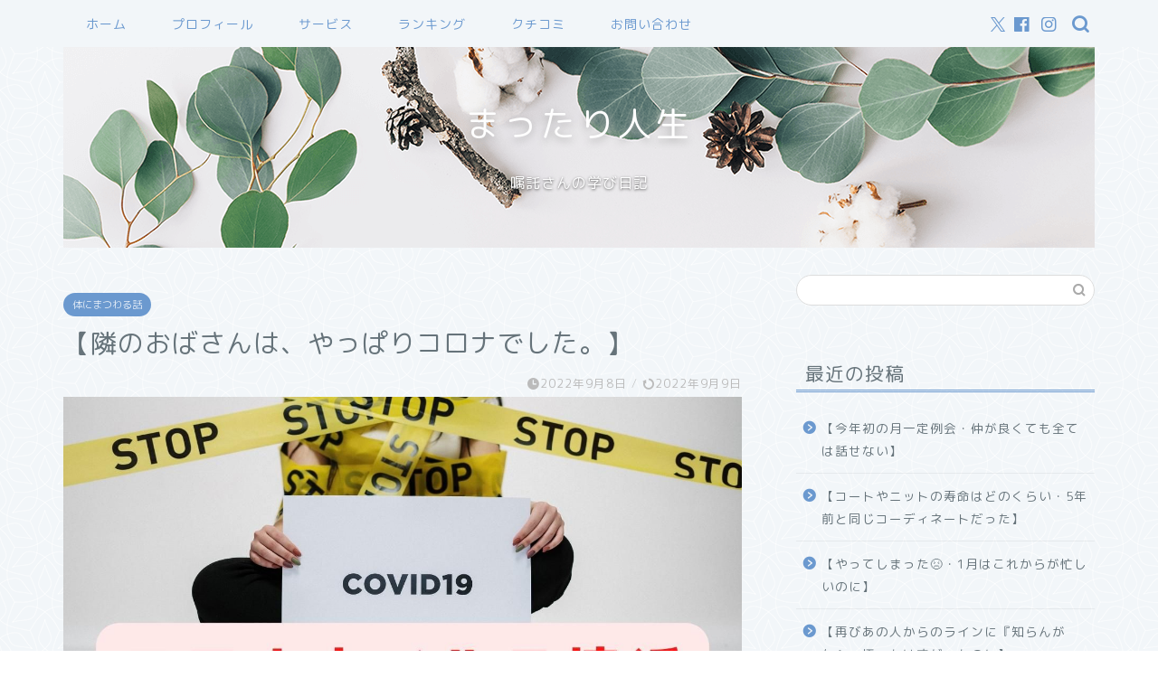

--- FILE ---
content_type: text/html; charset=UTF-8
request_url: https://mattari-jinsei.com/2022/09/08/%E3%80%90%E9%9A%A3%E3%81%AE%E3%81%8A%E3%81%B0%E3%81%95%E3%82%93%E3%81%AF%E3%80%81%E3%82%84%E3%81%A3%E3%81%B1%E3%82%8A%E3%82%B3%E3%83%AD%E3%83%8A%E3%81%A7%E3%81%97%E3%81%9F%E3%80%82%E3%80%91/
body_size: 21837
content:
<!DOCTYPE html>
<html lang="ja">
<head prefix="og: http://ogp.me/ns# fb: http://ogp.me/ns/fb# article: http://ogp.me/ns/article#">
<meta charset="utf-8">
<meta http-equiv="X-UA-Compatible" content="IE=edge">
<meta name="viewport" content="width=device-width, initial-scale=1">
<!-- ここからOGP -->
<meta property="og:type" content="blog">
			<meta property="og:title" content="隣のおばさんは、やっぱりコロナでした。｜まったり人生">
		<meta property="og:url" content="https://mattari-jinsei.com/2022/09/08/%e3%80%90%e9%9a%a3%e3%81%ae%e3%81%8a%e3%81%b0%e3%81%95%e3%82%93%e3%81%af%e3%80%81%e3%82%84%e3%81%a3%e3%81%b1%e3%82%8a%e3%82%b3%e3%83%ad%e3%83%8a%e3%81%a7%e3%81%97%e3%81%9f%e3%80%82%e3%80%91/">
			<meta property="og:description" content="コロナ感染していた70代のご近所さん＆免疫力落ちてる？私。 やっと感染者数も減少の兆し。第7波も抜けたというのは気が早い">
						<meta property="og:image" content="https://mattari-jinsei.com/wp-content/uploads/2022/09/8A2B64DC-B419-4093-8A69-7B64AFE57345.jpeg">
	<meta property="og:site_name" content="まったり人生">
<meta property="fb:admins" content="">
<meta name="twitter:card" content="summary">
<!-- ここまでOGP --> 

<meta name="description" content="コロナ感染していた70代のご近所さん＆免疫力落ちてる？私。 やっと感染者数も減少の兆し。第7波も抜けたというのは気が早い">
<meta name="keywords" content="コロナ感染">
<link rel="shortcut icon" href="https://mattari-jinsei.com/wp-content/themes/jin/favicon.ico">
<link rel="canonical" href="https://mattari-jinsei.com/2022/09/08/%e3%80%90%e9%9a%a3%e3%81%ae%e3%81%8a%e3%81%b0%e3%81%95%e3%82%93%e3%81%af%e3%80%81%e3%82%84%e3%81%a3%e3%81%b1%e3%82%8a%e3%82%b3%e3%83%ad%e3%83%8a%e3%81%a7%e3%81%97%e3%81%9f%e3%80%82%e3%80%91/">
<title>隣のおばさんは、やっぱりコロナでした。｜まったり人生</title>
<meta name='robots' content='max-image-preview:large' />
<link rel='dns-prefetch' href='//cdnjs.cloudflare.com' />
<link rel='dns-prefetch' href='//use.fontawesome.com' />
<link rel='dns-prefetch' href='//www.googletagmanager.com' />
<link rel='dns-prefetch' href='//pagead2.googlesyndication.com' />
<link rel="alternate" type="application/rss+xml" title="まったり人生 &raquo; フィード" href="https://mattari-jinsei.com/feed/" />
<link rel="alternate" type="application/rss+xml" title="まったり人生 &raquo; コメントフィード" href="https://mattari-jinsei.com/comments/feed/" />
<link rel="alternate" type="application/rss+xml" title="まったり人生 &raquo; 【隣のおばさんは、やっぱりコロナでした。】 のコメントのフィード" href="https://mattari-jinsei.com/2022/09/08/%e3%80%90%e9%9a%a3%e3%81%ae%e3%81%8a%e3%81%b0%e3%81%95%e3%82%93%e3%81%af%e3%80%81%e3%82%84%e3%81%a3%e3%81%b1%e3%82%8a%e3%82%b3%e3%83%ad%e3%83%8a%e3%81%a7%e3%81%97%e3%81%9f%e3%80%82%e3%80%91/feed/" />
<link rel="alternate" title="oEmbed (JSON)" type="application/json+oembed" href="https://mattari-jinsei.com/wp-json/oembed/1.0/embed?url=https%3A%2F%2Fmattari-jinsei.com%2F2022%2F09%2F08%2F%25e3%2580%2590%25e9%259a%25a3%25e3%2581%25ae%25e3%2581%258a%25e3%2581%25b0%25e3%2581%2595%25e3%2582%2593%25e3%2581%25af%25e3%2580%2581%25e3%2582%2584%25e3%2581%25a3%25e3%2581%25b1%25e3%2582%258a%25e3%2582%25b3%25e3%2583%25ad%25e3%2583%258a%25e3%2581%25a7%25e3%2581%2597%25e3%2581%259f%25e3%2580%2582%25e3%2580%2591%2F" />
<link rel="alternate" title="oEmbed (XML)" type="text/xml+oembed" href="https://mattari-jinsei.com/wp-json/oembed/1.0/embed?url=https%3A%2F%2Fmattari-jinsei.com%2F2022%2F09%2F08%2F%25e3%2580%2590%25e9%259a%25a3%25e3%2581%25ae%25e3%2581%258a%25e3%2581%25b0%25e3%2581%2595%25e3%2582%2593%25e3%2581%25af%25e3%2580%2581%25e3%2582%2584%25e3%2581%25a3%25e3%2581%25b1%25e3%2582%258a%25e3%2582%25b3%25e3%2583%25ad%25e3%2583%258a%25e3%2581%25a7%25e3%2581%2597%25e3%2581%259f%25e3%2580%2582%25e3%2580%2591%2F&#038;format=xml" />
<style id='wp-img-auto-sizes-contain-inline-css' type='text/css'>
img:is([sizes=auto i],[sizes^="auto," i]){contain-intrinsic-size:3000px 1500px}
/*# sourceURL=wp-img-auto-sizes-contain-inline-css */
</style>
<style id='wp-emoji-styles-inline-css' type='text/css'>

	img.wp-smiley, img.emoji {
		display: inline !important;
		border: none !important;
		box-shadow: none !important;
		height: 1em !important;
		width: 1em !important;
		margin: 0 0.07em !important;
		vertical-align: -0.1em !important;
		background: none !important;
		padding: 0 !important;
	}
/*# sourceURL=wp-emoji-styles-inline-css */
</style>
<style id='wp-block-library-inline-css' type='text/css'>
:root{--wp-block-synced-color:#7a00df;--wp-block-synced-color--rgb:122,0,223;--wp-bound-block-color:var(--wp-block-synced-color);--wp-editor-canvas-background:#ddd;--wp-admin-theme-color:#007cba;--wp-admin-theme-color--rgb:0,124,186;--wp-admin-theme-color-darker-10:#006ba1;--wp-admin-theme-color-darker-10--rgb:0,107,160.5;--wp-admin-theme-color-darker-20:#005a87;--wp-admin-theme-color-darker-20--rgb:0,90,135;--wp-admin-border-width-focus:2px}@media (min-resolution:192dpi){:root{--wp-admin-border-width-focus:1.5px}}.wp-element-button{cursor:pointer}:root .has-very-light-gray-background-color{background-color:#eee}:root .has-very-dark-gray-background-color{background-color:#313131}:root .has-very-light-gray-color{color:#eee}:root .has-very-dark-gray-color{color:#313131}:root .has-vivid-green-cyan-to-vivid-cyan-blue-gradient-background{background:linear-gradient(135deg,#00d084,#0693e3)}:root .has-purple-crush-gradient-background{background:linear-gradient(135deg,#34e2e4,#4721fb 50%,#ab1dfe)}:root .has-hazy-dawn-gradient-background{background:linear-gradient(135deg,#faaca8,#dad0ec)}:root .has-subdued-olive-gradient-background{background:linear-gradient(135deg,#fafae1,#67a671)}:root .has-atomic-cream-gradient-background{background:linear-gradient(135deg,#fdd79a,#004a59)}:root .has-nightshade-gradient-background{background:linear-gradient(135deg,#330968,#31cdcf)}:root .has-midnight-gradient-background{background:linear-gradient(135deg,#020381,#2874fc)}:root{--wp--preset--font-size--normal:16px;--wp--preset--font-size--huge:42px}.has-regular-font-size{font-size:1em}.has-larger-font-size{font-size:2.625em}.has-normal-font-size{font-size:var(--wp--preset--font-size--normal)}.has-huge-font-size{font-size:var(--wp--preset--font-size--huge)}.has-text-align-center{text-align:center}.has-text-align-left{text-align:left}.has-text-align-right{text-align:right}.has-fit-text{white-space:nowrap!important}#end-resizable-editor-section{display:none}.aligncenter{clear:both}.items-justified-left{justify-content:flex-start}.items-justified-center{justify-content:center}.items-justified-right{justify-content:flex-end}.items-justified-space-between{justify-content:space-between}.screen-reader-text{border:0;clip-path:inset(50%);height:1px;margin:-1px;overflow:hidden;padding:0;position:absolute;width:1px;word-wrap:normal!important}.screen-reader-text:focus{background-color:#ddd;clip-path:none;color:#444;display:block;font-size:1em;height:auto;left:5px;line-height:normal;padding:15px 23px 14px;text-decoration:none;top:5px;width:auto;z-index:100000}html :where(.has-border-color){border-style:solid}html :where([style*=border-top-color]){border-top-style:solid}html :where([style*=border-right-color]){border-right-style:solid}html :where([style*=border-bottom-color]){border-bottom-style:solid}html :where([style*=border-left-color]){border-left-style:solid}html :where([style*=border-width]){border-style:solid}html :where([style*=border-top-width]){border-top-style:solid}html :where([style*=border-right-width]){border-right-style:solid}html :where([style*=border-bottom-width]){border-bottom-style:solid}html :where([style*=border-left-width]){border-left-style:solid}html :where(img[class*=wp-image-]){height:auto;max-width:100%}:where(figure){margin:0 0 1em}html :where(.is-position-sticky){--wp-admin--admin-bar--position-offset:var(--wp-admin--admin-bar--height,0px)}@media screen and (max-width:600px){html :where(.is-position-sticky){--wp-admin--admin-bar--position-offset:0px}}

/*# sourceURL=wp-block-library-inline-css */
</style><style id='wp-block-heading-inline-css' type='text/css'>
h1:where(.wp-block-heading).has-background,h2:where(.wp-block-heading).has-background,h3:where(.wp-block-heading).has-background,h4:where(.wp-block-heading).has-background,h5:where(.wp-block-heading).has-background,h6:where(.wp-block-heading).has-background{padding:1.25em 2.375em}h1.has-text-align-left[style*=writing-mode]:where([style*=vertical-lr]),h1.has-text-align-right[style*=writing-mode]:where([style*=vertical-rl]),h2.has-text-align-left[style*=writing-mode]:where([style*=vertical-lr]),h2.has-text-align-right[style*=writing-mode]:where([style*=vertical-rl]),h3.has-text-align-left[style*=writing-mode]:where([style*=vertical-lr]),h3.has-text-align-right[style*=writing-mode]:where([style*=vertical-rl]),h4.has-text-align-left[style*=writing-mode]:where([style*=vertical-lr]),h4.has-text-align-right[style*=writing-mode]:where([style*=vertical-rl]),h5.has-text-align-left[style*=writing-mode]:where([style*=vertical-lr]),h5.has-text-align-right[style*=writing-mode]:where([style*=vertical-rl]),h6.has-text-align-left[style*=writing-mode]:where([style*=vertical-lr]),h6.has-text-align-right[style*=writing-mode]:where([style*=vertical-rl]){rotate:180deg}
/*# sourceURL=https://mattari-jinsei.com/wp-includes/blocks/heading/style.min.css */
</style>
<style id='wp-block-embed-inline-css' type='text/css'>
.wp-block-embed.alignleft,.wp-block-embed.alignright,.wp-block[data-align=left]>[data-type="core/embed"],.wp-block[data-align=right]>[data-type="core/embed"]{max-width:360px;width:100%}.wp-block-embed.alignleft .wp-block-embed__wrapper,.wp-block-embed.alignright .wp-block-embed__wrapper,.wp-block[data-align=left]>[data-type="core/embed"] .wp-block-embed__wrapper,.wp-block[data-align=right]>[data-type="core/embed"] .wp-block-embed__wrapper{min-width:280px}.wp-block-cover .wp-block-embed{min-height:240px;min-width:320px}.wp-block-embed{overflow-wrap:break-word}.wp-block-embed :where(figcaption){margin-bottom:1em;margin-top:.5em}.wp-block-embed iframe{max-width:100%}.wp-block-embed__wrapper{position:relative}.wp-embed-responsive .wp-has-aspect-ratio .wp-block-embed__wrapper:before{content:"";display:block;padding-top:50%}.wp-embed-responsive .wp-has-aspect-ratio iframe{bottom:0;height:100%;left:0;position:absolute;right:0;top:0;width:100%}.wp-embed-responsive .wp-embed-aspect-21-9 .wp-block-embed__wrapper:before{padding-top:42.85%}.wp-embed-responsive .wp-embed-aspect-18-9 .wp-block-embed__wrapper:before{padding-top:50%}.wp-embed-responsive .wp-embed-aspect-16-9 .wp-block-embed__wrapper:before{padding-top:56.25%}.wp-embed-responsive .wp-embed-aspect-4-3 .wp-block-embed__wrapper:before{padding-top:75%}.wp-embed-responsive .wp-embed-aspect-1-1 .wp-block-embed__wrapper:before{padding-top:100%}.wp-embed-responsive .wp-embed-aspect-9-16 .wp-block-embed__wrapper:before{padding-top:177.77%}.wp-embed-responsive .wp-embed-aspect-1-2 .wp-block-embed__wrapper:before{padding-top:200%}
/*# sourceURL=https://mattari-jinsei.com/wp-includes/blocks/embed/style.min.css */
</style>
<style id='wp-block-paragraph-inline-css' type='text/css'>
.is-small-text{font-size:.875em}.is-regular-text{font-size:1em}.is-large-text{font-size:2.25em}.is-larger-text{font-size:3em}.has-drop-cap:not(:focus):first-letter{float:left;font-size:8.4em;font-style:normal;font-weight:100;line-height:.68;margin:.05em .1em 0 0;text-transform:uppercase}body.rtl .has-drop-cap:not(:focus):first-letter{float:none;margin-left:.1em}p.has-drop-cap.has-background{overflow:hidden}:root :where(p.has-background){padding:1.25em 2.375em}:where(p.has-text-color:not(.has-link-color)) a{color:inherit}p.has-text-align-left[style*="writing-mode:vertical-lr"],p.has-text-align-right[style*="writing-mode:vertical-rl"]{rotate:180deg}
/*# sourceURL=https://mattari-jinsei.com/wp-includes/blocks/paragraph/style.min.css */
</style>
<style id='global-styles-inline-css' type='text/css'>
:root{--wp--preset--aspect-ratio--square: 1;--wp--preset--aspect-ratio--4-3: 4/3;--wp--preset--aspect-ratio--3-4: 3/4;--wp--preset--aspect-ratio--3-2: 3/2;--wp--preset--aspect-ratio--2-3: 2/3;--wp--preset--aspect-ratio--16-9: 16/9;--wp--preset--aspect-ratio--9-16: 9/16;--wp--preset--color--black: #000000;--wp--preset--color--cyan-bluish-gray: #abb8c3;--wp--preset--color--white: #ffffff;--wp--preset--color--pale-pink: #f78da7;--wp--preset--color--vivid-red: #cf2e2e;--wp--preset--color--luminous-vivid-orange: #ff6900;--wp--preset--color--luminous-vivid-amber: #fcb900;--wp--preset--color--light-green-cyan: #7bdcb5;--wp--preset--color--vivid-green-cyan: #00d084;--wp--preset--color--pale-cyan-blue: #8ed1fc;--wp--preset--color--vivid-cyan-blue: #0693e3;--wp--preset--color--vivid-purple: #9b51e0;--wp--preset--gradient--vivid-cyan-blue-to-vivid-purple: linear-gradient(135deg,rgb(6,147,227) 0%,rgb(155,81,224) 100%);--wp--preset--gradient--light-green-cyan-to-vivid-green-cyan: linear-gradient(135deg,rgb(122,220,180) 0%,rgb(0,208,130) 100%);--wp--preset--gradient--luminous-vivid-amber-to-luminous-vivid-orange: linear-gradient(135deg,rgb(252,185,0) 0%,rgb(255,105,0) 100%);--wp--preset--gradient--luminous-vivid-orange-to-vivid-red: linear-gradient(135deg,rgb(255,105,0) 0%,rgb(207,46,46) 100%);--wp--preset--gradient--very-light-gray-to-cyan-bluish-gray: linear-gradient(135deg,rgb(238,238,238) 0%,rgb(169,184,195) 100%);--wp--preset--gradient--cool-to-warm-spectrum: linear-gradient(135deg,rgb(74,234,220) 0%,rgb(151,120,209) 20%,rgb(207,42,186) 40%,rgb(238,44,130) 60%,rgb(251,105,98) 80%,rgb(254,248,76) 100%);--wp--preset--gradient--blush-light-purple: linear-gradient(135deg,rgb(255,206,236) 0%,rgb(152,150,240) 100%);--wp--preset--gradient--blush-bordeaux: linear-gradient(135deg,rgb(254,205,165) 0%,rgb(254,45,45) 50%,rgb(107,0,62) 100%);--wp--preset--gradient--luminous-dusk: linear-gradient(135deg,rgb(255,203,112) 0%,rgb(199,81,192) 50%,rgb(65,88,208) 100%);--wp--preset--gradient--pale-ocean: linear-gradient(135deg,rgb(255,245,203) 0%,rgb(182,227,212) 50%,rgb(51,167,181) 100%);--wp--preset--gradient--electric-grass: linear-gradient(135deg,rgb(202,248,128) 0%,rgb(113,206,126) 100%);--wp--preset--gradient--midnight: linear-gradient(135deg,rgb(2,3,129) 0%,rgb(40,116,252) 100%);--wp--preset--font-size--small: 13px;--wp--preset--font-size--medium: 20px;--wp--preset--font-size--large: 36px;--wp--preset--font-size--x-large: 42px;--wp--preset--spacing--20: 0.44rem;--wp--preset--spacing--30: 0.67rem;--wp--preset--spacing--40: 1rem;--wp--preset--spacing--50: 1.5rem;--wp--preset--spacing--60: 2.25rem;--wp--preset--spacing--70: 3.38rem;--wp--preset--spacing--80: 5.06rem;--wp--preset--shadow--natural: 6px 6px 9px rgba(0, 0, 0, 0.2);--wp--preset--shadow--deep: 12px 12px 50px rgba(0, 0, 0, 0.4);--wp--preset--shadow--sharp: 6px 6px 0px rgba(0, 0, 0, 0.2);--wp--preset--shadow--outlined: 6px 6px 0px -3px rgb(255, 255, 255), 6px 6px rgb(0, 0, 0);--wp--preset--shadow--crisp: 6px 6px 0px rgb(0, 0, 0);}:where(.is-layout-flex){gap: 0.5em;}:where(.is-layout-grid){gap: 0.5em;}body .is-layout-flex{display: flex;}.is-layout-flex{flex-wrap: wrap;align-items: center;}.is-layout-flex > :is(*, div){margin: 0;}body .is-layout-grid{display: grid;}.is-layout-grid > :is(*, div){margin: 0;}:where(.wp-block-columns.is-layout-flex){gap: 2em;}:where(.wp-block-columns.is-layout-grid){gap: 2em;}:where(.wp-block-post-template.is-layout-flex){gap: 1.25em;}:where(.wp-block-post-template.is-layout-grid){gap: 1.25em;}.has-black-color{color: var(--wp--preset--color--black) !important;}.has-cyan-bluish-gray-color{color: var(--wp--preset--color--cyan-bluish-gray) !important;}.has-white-color{color: var(--wp--preset--color--white) !important;}.has-pale-pink-color{color: var(--wp--preset--color--pale-pink) !important;}.has-vivid-red-color{color: var(--wp--preset--color--vivid-red) !important;}.has-luminous-vivid-orange-color{color: var(--wp--preset--color--luminous-vivid-orange) !important;}.has-luminous-vivid-amber-color{color: var(--wp--preset--color--luminous-vivid-amber) !important;}.has-light-green-cyan-color{color: var(--wp--preset--color--light-green-cyan) !important;}.has-vivid-green-cyan-color{color: var(--wp--preset--color--vivid-green-cyan) !important;}.has-pale-cyan-blue-color{color: var(--wp--preset--color--pale-cyan-blue) !important;}.has-vivid-cyan-blue-color{color: var(--wp--preset--color--vivid-cyan-blue) !important;}.has-vivid-purple-color{color: var(--wp--preset--color--vivid-purple) !important;}.has-black-background-color{background-color: var(--wp--preset--color--black) !important;}.has-cyan-bluish-gray-background-color{background-color: var(--wp--preset--color--cyan-bluish-gray) !important;}.has-white-background-color{background-color: var(--wp--preset--color--white) !important;}.has-pale-pink-background-color{background-color: var(--wp--preset--color--pale-pink) !important;}.has-vivid-red-background-color{background-color: var(--wp--preset--color--vivid-red) !important;}.has-luminous-vivid-orange-background-color{background-color: var(--wp--preset--color--luminous-vivid-orange) !important;}.has-luminous-vivid-amber-background-color{background-color: var(--wp--preset--color--luminous-vivid-amber) !important;}.has-light-green-cyan-background-color{background-color: var(--wp--preset--color--light-green-cyan) !important;}.has-vivid-green-cyan-background-color{background-color: var(--wp--preset--color--vivid-green-cyan) !important;}.has-pale-cyan-blue-background-color{background-color: var(--wp--preset--color--pale-cyan-blue) !important;}.has-vivid-cyan-blue-background-color{background-color: var(--wp--preset--color--vivid-cyan-blue) !important;}.has-vivid-purple-background-color{background-color: var(--wp--preset--color--vivid-purple) !important;}.has-black-border-color{border-color: var(--wp--preset--color--black) !important;}.has-cyan-bluish-gray-border-color{border-color: var(--wp--preset--color--cyan-bluish-gray) !important;}.has-white-border-color{border-color: var(--wp--preset--color--white) !important;}.has-pale-pink-border-color{border-color: var(--wp--preset--color--pale-pink) !important;}.has-vivid-red-border-color{border-color: var(--wp--preset--color--vivid-red) !important;}.has-luminous-vivid-orange-border-color{border-color: var(--wp--preset--color--luminous-vivid-orange) !important;}.has-luminous-vivid-amber-border-color{border-color: var(--wp--preset--color--luminous-vivid-amber) !important;}.has-light-green-cyan-border-color{border-color: var(--wp--preset--color--light-green-cyan) !important;}.has-vivid-green-cyan-border-color{border-color: var(--wp--preset--color--vivid-green-cyan) !important;}.has-pale-cyan-blue-border-color{border-color: var(--wp--preset--color--pale-cyan-blue) !important;}.has-vivid-cyan-blue-border-color{border-color: var(--wp--preset--color--vivid-cyan-blue) !important;}.has-vivid-purple-border-color{border-color: var(--wp--preset--color--vivid-purple) !important;}.has-vivid-cyan-blue-to-vivid-purple-gradient-background{background: var(--wp--preset--gradient--vivid-cyan-blue-to-vivid-purple) !important;}.has-light-green-cyan-to-vivid-green-cyan-gradient-background{background: var(--wp--preset--gradient--light-green-cyan-to-vivid-green-cyan) !important;}.has-luminous-vivid-amber-to-luminous-vivid-orange-gradient-background{background: var(--wp--preset--gradient--luminous-vivid-amber-to-luminous-vivid-orange) !important;}.has-luminous-vivid-orange-to-vivid-red-gradient-background{background: var(--wp--preset--gradient--luminous-vivid-orange-to-vivid-red) !important;}.has-very-light-gray-to-cyan-bluish-gray-gradient-background{background: var(--wp--preset--gradient--very-light-gray-to-cyan-bluish-gray) !important;}.has-cool-to-warm-spectrum-gradient-background{background: var(--wp--preset--gradient--cool-to-warm-spectrum) !important;}.has-blush-light-purple-gradient-background{background: var(--wp--preset--gradient--blush-light-purple) !important;}.has-blush-bordeaux-gradient-background{background: var(--wp--preset--gradient--blush-bordeaux) !important;}.has-luminous-dusk-gradient-background{background: var(--wp--preset--gradient--luminous-dusk) !important;}.has-pale-ocean-gradient-background{background: var(--wp--preset--gradient--pale-ocean) !important;}.has-electric-grass-gradient-background{background: var(--wp--preset--gradient--electric-grass) !important;}.has-midnight-gradient-background{background: var(--wp--preset--gradient--midnight) !important;}.has-small-font-size{font-size: var(--wp--preset--font-size--small) !important;}.has-medium-font-size{font-size: var(--wp--preset--font-size--medium) !important;}.has-large-font-size{font-size: var(--wp--preset--font-size--large) !important;}.has-x-large-font-size{font-size: var(--wp--preset--font-size--x-large) !important;}
/*# sourceURL=global-styles-inline-css */
</style>

<style id='classic-theme-styles-inline-css' type='text/css'>
/*! This file is auto-generated */
.wp-block-button__link{color:#fff;background-color:#32373c;border-radius:9999px;box-shadow:none;text-decoration:none;padding:calc(.667em + 2px) calc(1.333em + 2px);font-size:1.125em}.wp-block-file__button{background:#32373c;color:#fff;text-decoration:none}
/*# sourceURL=/wp-includes/css/classic-themes.min.css */
</style>
<link rel='stylesheet' id='pz-linkcard-css-css' href='//mattari-jinsei.com/wp-content/uploads/pz-linkcard/style/style.min.css?ver=2.5.6.5.1' type='text/css' media='all' />
<link rel='stylesheet' id='parent-style-css' href='https://mattari-jinsei.com/wp-content/themes/jin/style.css?ver=6.9' type='text/css' media='all' />
<link rel='stylesheet' id='theme-style-css' href='https://mattari-jinsei.com/wp-content/themes/jin-child/style.css?ver=6.9' type='text/css' media='all' />
<link rel='stylesheet' id='fontawesome-style-css' href='https://use.fontawesome.com/releases/v5.6.3/css/all.css?ver=6.9' type='text/css' media='all' />
<link rel='stylesheet' id='swiper-style-css' href='https://cdnjs.cloudflare.com/ajax/libs/Swiper/4.0.7/css/swiper.min.css?ver=6.9' type='text/css' media='all' />
<script type="text/javascript" src="https://mattari-jinsei.com/wp-includes/js/jquery/jquery.min.js?ver=3.7.1" id="jquery-core-js"></script>
<script type="text/javascript" src="https://mattari-jinsei.com/wp-includes/js/jquery/jquery-migrate.min.js?ver=3.4.1" id="jquery-migrate-js"></script>

<!-- Site Kit によって追加された Google タグ（gtag.js）スニペット -->
<!-- Google アナリティクス スニペット (Site Kit が追加) -->
<script type="text/javascript" src="https://www.googletagmanager.com/gtag/js?id=GT-K8KWX8M" id="google_gtagjs-js" async></script>
<script type="text/javascript" id="google_gtagjs-js-after">
/* <![CDATA[ */
window.dataLayer = window.dataLayer || [];function gtag(){dataLayer.push(arguments);}
gtag("set","linker",{"domains":["mattari-jinsei.com"]});
gtag("js", new Date());
gtag("set", "developer_id.dZTNiMT", true);
gtag("config", "GT-K8KWX8M");
//# sourceURL=google_gtagjs-js-after
/* ]]> */
</script>
<link rel="https://api.w.org/" href="https://mattari-jinsei.com/wp-json/" /><link rel="alternate" title="JSON" type="application/json" href="https://mattari-jinsei.com/wp-json/wp/v2/posts/3561" /><link rel='shortlink' href='https://mattari-jinsei.com/?p=3561' />
<meta name="generator" content="Site Kit by Google 1.170.0" />	<style type="text/css">
		#wrapper {
			background-color: #f2f6f9;
			background-image: url(https://jin-demo.jp/demo-8/wp-content/uploads/2019/03/seamless_8-1-1.png);
					}

		.related-entry-headline-text span:before,
		#comment-title span:before,
		#reply-title span:before {
			background-color: #6b99cf;
			border-color: #6b99cf !important;
		}

		#breadcrumb:after,
		#page-top a {
			background-color: #6b99cf;
		}

		footer {
			background-color: #6b99cf;
		}

		.footer-inner a,
		#copyright,
		#copyright-center {
			border-color: #fff !important;
			color: #fff !important;
		}

		#footer-widget-area {
			border-color: #fff !important;
		}

		.page-top-footer a {
			color: #6b99cf !important;
		}

		#breadcrumb ul li,
		#breadcrumb ul li a {
			color: #6b99cf !important;
		}

		body,
		a,
		a:link,
		a:visited,
		.my-profile,
		.widgettitle,
		.tabBtn-mag label {
			color: #66737a;
		}

		a:hover {
			color: #6b99cf;
		}

		.widget_nav_menu ul>li>a:before,
		.widget_categories ul>li>a:before,
		.widget_pages ul>li>a:before,
		.widget_recent_entries ul>li>a:before,
		.widget_archive ul>li>a:before,
		.widget_archive form:after,
		.widget_categories form:after,
		.widget_nav_menu ul>li>ul.sub-menu>li>a:before,
		.widget_categories ul>li>.children>li>a:before,
		.widget_pages ul>li>.children>li>a:before,
		.widget_nav_menu ul>li>ul.sub-menu>li>ul.sub-menu li>a:before,
		.widget_categories ul>li>.children>li>.children li>a:before,
		.widget_pages ul>li>.children>li>.children li>a:before {
			color: #6b99cf;
		}

		.widget_nav_menu ul .sub-menu .sub-menu li a:before {
			background-color: #66737a !important;
		}

		.d--labeling-act-border {
			border-color: rgba(102, 115, 122, 0.18);
		}

		.c--labeling-act.d--labeling-act-solid {
			background-color: rgba(102, 115, 122, 0.06);
		}

		.a--labeling-act {
			color: rgba(102, 115, 122, 0.6);
		}

		.a--labeling-small-act span {
			background-color: rgba(102, 115, 122, 0.21);
		}

		.c--labeling-act.d--labeling-act-strong {
			background-color: rgba(102, 115, 122, 0.045);
		}

		.d--labeling-act-strong .a--labeling-act {
			color: rgba(102, 115, 122, 0.75);
		}


		footer .footer-widget,
		footer .footer-widget a,
		footer .footer-widget ul li,
		.footer-widget.widget_nav_menu ul>li>a:before,
		.footer-widget.widget_categories ul>li>a:before,
		.footer-widget.widget_recent_entries ul>li>a:before,
		.footer-widget.widget_pages ul>li>a:before,
		.footer-widget.widget_archive ul>li>a:before,
		footer .widget_tag_cloud .tagcloud a:before {
			color: #fff !important;
			border-color: #fff !important;
		}

		footer .footer-widget .widgettitle {
			color: #fff !important;
			border-color: #6b99cf !important;
		}

		footer .widget_nav_menu ul .children .children li a:before,
		footer .widget_categories ul .children .children li a:before,
		footer .widget_nav_menu ul .sub-menu .sub-menu li a:before {
			background-color: #fff !important;
		}

		#drawernav a:hover,
		.post-list-title,
		#prev-next p,
		#toc_container .toc_list li a {
			color: #66737a !important;
		}

		#header-box {
			background-color: #6b99cf;
		}

		@media (min-width: 768px) {

			#header-box .header-box10-bg:before,
			#header-box .header-box11-bg:before {
				border-radius: 2px;
			}
		}

		@media (min-width: 768px) {
			.top-image-meta {
				margin-top: calc(0px - 30px);
			}
		}

		@media (min-width: 1200px) {
			.top-image-meta {
				margin-top: calc(0px);
			}
		}

		.pickup-contents:before {
			background-color: #6b99cf !important;
		}

		.main-image-text {
			color: #ffffff;
		}

		.main-image-text-sub {
			color: #ffffff;
		}

		@media (min-width: 481px) {
			#site-info {
				padding-top: 15px !important;
				padding-bottom: 15px !important;
			}
		}

		#site-info span a {
			color: #eff2f7 !important;
		}

		#headmenu .headsns .line a svg {
			fill: #6b99cf !important;
		}

		#headmenu .headsns a,
		#headmenu {
			color: #6b99cf !important;
			border-color: #6b99cf !important;
		}

		.profile-follow .line-sns a svg {
			fill: #6b99cf !important;
		}

		.profile-follow .line-sns a:hover svg {
			fill: #6b99cf !important;
		}

		.profile-follow a {
			color: #6b99cf !important;
			border-color: #6b99cf !important;
		}

		.profile-follow a:hover,
		#headmenu .headsns a:hover {
			color: #6b99cf !important;
			border-color: #6b99cf !important;
		}

		.search-box:hover {
			color: #6b99cf !important;
			border-color: #6b99cf !important;
		}

		#header #headmenu .headsns .line a:hover svg {
			fill: #6b99cf !important;
		}

		.cps-icon-bar,
		#navtoggle:checked+.sp-menu-open .cps-icon-bar {
			background-color: #eff2f7;
		}

		#nav-container {
			background-color: #f2f6f9;
		}

		.menu-box .menu-item svg {
			fill: #6b99cf;
		}

		#drawernav ul.menu-box>li>a,
		#drawernav2 ul.menu-box>li>a,
		#drawernav3 ul.menu-box>li>a,
		#drawernav4 ul.menu-box>li>a,
		#drawernav5 ul.menu-box>li>a,
		#drawernav ul.menu-box>li.menu-item-has-children:after,
		#drawernav2 ul.menu-box>li.menu-item-has-children:after,
		#drawernav3 ul.menu-box>li.menu-item-has-children:after,
		#drawernav4 ul.menu-box>li.menu-item-has-children:after,
		#drawernav5 ul.menu-box>li.menu-item-has-children:after {
			color: #6b99cf !important;
		}

		#drawernav ul.menu-box li a,
		#drawernav2 ul.menu-box li a,
		#drawernav3 ul.menu-box li a,
		#drawernav4 ul.menu-box li a,
		#drawernav5 ul.menu-box li a {
			font-size: 14px !important;
		}

		#drawernav3 ul.menu-box>li {
			color: #66737a !important;
		}

		#drawernav4 .menu-box>.menu-item>a:after,
		#drawernav3 .menu-box>.menu-item>a:after,
		#drawernav .menu-box>.menu-item>a:after {
			background-color: #6b99cf !important;
		}

		#drawernav2 .menu-box>.menu-item:hover,
		#drawernav5 .menu-box>.menu-item:hover {
			border-top-color: #6b99cf !important;
		}

		.cps-info-bar a {
			background-color: #ffcd44 !important;
		}

		@media (min-width: 768px) {
			.post-list-mag .post-list-item:not(:nth-child(2n)) {
				margin-right: 2.6%;
			}
		}

		@media (min-width: 768px) {

			#tab-1:checked~.tabBtn-mag li [for="tab-1"]:after,
			#tab-2:checked~.tabBtn-mag li [for="tab-2"]:after,
			#tab-3:checked~.tabBtn-mag li [for="tab-3"]:after,
			#tab-4:checked~.tabBtn-mag li [for="tab-4"]:after {
				border-top-color: #6b99cf !important;
			}

			.tabBtn-mag label {
				border-bottom-color: #6b99cf !important;
			}
		}

		#tab-1:checked~.tabBtn-mag li [for="tab-1"],
		#tab-2:checked~.tabBtn-mag li [for="tab-2"],
		#tab-3:checked~.tabBtn-mag li [for="tab-3"],
		#tab-4:checked~.tabBtn-mag li [for="tab-4"],
		#prev-next a.next:after,
		#prev-next a.prev:after,
		.more-cat-button a:hover span:before {
			background-color: #6b99cf !important;
		}


		.swiper-slide .post-list-cat,
		.post-list-mag .post-list-cat,
		.post-list-mag3col .post-list-cat,
		.post-list-mag-sp1col .post-list-cat,
		.swiper-pagination-bullet-active,
		.pickup-cat,
		.post-list .post-list-cat,
		#breadcrumb .bcHome a:hover span:before,
		.popular-item:nth-child(1) .pop-num,
		.popular-item:nth-child(2) .pop-num,
		.popular-item:nth-child(3) .pop-num {
			background-color: #6b99cf !important;
		}

		.sidebar-btn a,
		.profile-sns-menu {
			background-color: #6b99cf !important;
		}

		.sp-sns-menu a,
		.pickup-contents-box a:hover .pickup-title {
			border-color: #6b99cf !important;
			color: #6b99cf !important;
		}

		.pro-line svg {
			fill: #6b99cf !important;
		}

		.cps-post-cat a,
		.meta-cat,
		.popular-cat {
			background-color: #6b99cf !important;
			border-color: #6b99cf !important;
		}

		.tagicon,
		.tag-box a,
		#toc_container .toc_list>li,
		#toc_container .toc_title {
			color: #6b99cf !important;
		}

		.widget_tag_cloud a::before {
			color: #66737a !important;
		}

		.tag-box a,
		#toc_container:before {
			border-color: #6b99cf !important;
		}

		.cps-post-cat a:hover {
			color: #6b99cf !important;
		}

		.pagination li:not([class*="current"]) a:hover,
		.widget_tag_cloud a:hover {
			background-color: #6b99cf !important;
		}

		.pagination li:not([class*="current"]) a:hover {
			opacity: 0.5 !important;
		}

		.pagination li.current a {
			background-color: #6b99cf !important;
			border-color: #6b99cf !important;
		}

		.nextpage a:hover span {
			color: #6b99cf !important;
			border-color: #6b99cf !important;
		}

		.cta-content:before {
			background-color: #6b99cf !important;
		}

		.cta-text,
		.info-title {
			color: #fff !important;
		}

		#footer-widget-area.footer_style1 .widgettitle {
			border-color: #6b99cf !important;
		}

		.sidebar_style1 .widgettitle,
		.sidebar_style5 .widgettitle {
			border-color: #6b99cf !important;
		}

		.sidebar_style2 .widgettitle,
		.sidebar_style4 .widgettitle,
		.sidebar_style6 .widgettitle,
		#home-bottom-widget .widgettitle,
		#home-top-widget .widgettitle,
		#post-bottom-widget .widgettitle,
		#post-top-widget .widgettitle {
			background-color: #6b99cf !important;
		}

		#home-bottom-widget .widget_search .search-box input[type="submit"],
		#home-top-widget .widget_search .search-box input[type="submit"],
		#post-bottom-widget .widget_search .search-box input[type="submit"],
		#post-top-widget .widget_search .search-box input[type="submit"] {
			background-color: #6b99cf !important;
		}

		.tn-logo-size {
			font-size: 160% !important;
		}

		@media (min-width: 481px) {
			.tn-logo-size img {
				width: calc(160%*0.5) !important;
			}
		}

		@media (min-width: 768px) {
			.tn-logo-size img {
				width: calc(160%*2.2) !important;
			}
		}

		@media (min-width: 1200px) {
			.tn-logo-size img {
				width: 160% !important;
			}
		}

		.sp-logo-size {
			font-size: 100% !important;
		}

		.sp-logo-size img {
			width: 100% !important;
		}

		.cps-post-main ul>li:before,
		.cps-post-main ol>li:before {
			background-color: #6b99cf !important;
		}

		.profile-card .profile-title {
			background-color: #6b99cf !important;
		}

		.profile-card {
			border-color: #6b99cf !important;
		}

		.cps-post-main a {
			color: #7bced1;
		}

		.cps-post-main .marker {
			background: -webkit-linear-gradient(transparent 60%, #fcfad9 0%);
			background: linear-gradient(transparent 60%, #fcfad9 0%);
		}

		.cps-post-main .marker2 {
			background: -webkit-linear-gradient(transparent 60%, #a9eaf2 0%);
			background: linear-gradient(transparent 60%, #a9eaf2 0%);
		}

		.cps-post-main .jic-sc {
			color: #e9546b;
		}


		.simple-box1 {
			border-color: #6b99cf !important;
		}

		.simple-box2 {
			border-color: #f2bf7d !important;
		}

		.simple-box3 {
			border-color: #b5e28a !important;
		}

		.simple-box4 {
			border-color: #7badd8 !important;
		}

		.simple-box4:before {
			background-color: #7badd8;
		}

		.simple-box5 {
			border-color: #e896c7 !important;
		}

		.simple-box5:before {
			background-color: #e896c7;
		}

		.simple-box6 {
			background-color: #fffdef !important;
		}

		.simple-box7 {
			border-color: #def1f9 !important;
		}

		.simple-box7:before {
			background-color: #def1f9 !important;
		}

		.simple-box8 {
			border-color: #96ddc1 !important;
		}

		.simple-box8:before {
			background-color: #96ddc1 !important;
		}

		.simple-box9:before {
			background-color: #e1c0e8 !important;
		}

		.simple-box9:after {
			border-color: #e1c0e8 #e1c0e8 #f2f6f9 #f2f6f9 !important;
		}

		.kaisetsu-box1:before,
		.kaisetsu-box1-title {
			background-color: #ffb49e !important;
		}

		.kaisetsu-box2 {
			border-color: #89c2f4 !important;
		}

		.kaisetsu-box2-title {
			background-color: #89c2f4 !important;
		}

		.kaisetsu-box4 {
			border-color: #ea91a9 !important;
		}

		.kaisetsu-box4-title {
			background-color: #ea91a9 !important;
		}

		.kaisetsu-box5:before {
			background-color: #57b3ba !important;
		}

		.kaisetsu-box5-title {
			background-color: #57b3ba !important;
		}

		.concept-box1 {
			border-color: #85db8f !important;
		}

		.concept-box1:after {
			background-color: #85db8f !important;
		}

		.concept-box1:before {
			content: "ポイント" !important;
			color: #85db8f !important;
		}

		.concept-box2 {
			border-color: #f7cf6a !important;
		}

		.concept-box2:after {
			background-color: #f7cf6a !important;
		}

		.concept-box2:before {
			content: "注意点" !important;
			color: #f7cf6a !important;
		}

		.concept-box3 {
			border-color: #86cee8 !important;
		}

		.concept-box3:after {
			background-color: #86cee8 !important;
		}

		.concept-box3:before {
			content: "良い例" !important;
			color: #86cee8 !important;
		}

		.concept-box4 {
			border-color: #ed8989 !important;
		}

		.concept-box4:after {
			background-color: #ed8989 !important;
		}

		.concept-box4:before {
			content: "悪い例" !important;
			color: #ed8989 !important;
		}

		.concept-box5 {
			border-color: #9e9e9e !important;
		}

		.concept-box5:after {
			background-color: #9e9e9e !important;
		}

		.concept-box5:before {
			content: "参考" !important;
			color: #9e9e9e !important;
		}

		.concept-box6 {
			border-color: #8eaced !important;
		}

		.concept-box6:after {
			background-color: #8eaced !important;
		}

		.concept-box6:before {
			content: "メモ" !important;
			color: #8eaced !important;
		}

		.innerlink-box1,
		.blog-card {
			border-color: #73bc9b !important;
		}

		.innerlink-box1-title {
			background-color: #73bc9b !important;
			border-color: #73bc9b !important;
		}

		.innerlink-box1:before,
		.blog-card-hl-box {
			background-color: #73bc9b !important;
		}

		.concept-box1:before,
		.concept-box2:before,
		.concept-box3:before,
		.concept-box4:before,
		.concept-box5:before,
		.concept-box6:before {
			background-color: #f2f6f9;
			background-image: url(https://jin-demo.jp/demo-8/wp-content/uploads/2019/03/seamless_8-1-1.png);
		}

		.concept-box1:after,
		.concept-box2:after,
		.concept-box3:after,
		.concept-box4:after,
		.concept-box5:after,
		.concept-box6:after {
			border-color: #f2f6f9;
			border-image: url(https://jin-demo.jp/demo-8/wp-content/uploads/2019/03/seamless_8-1-1.png) 27 23 / 50px 30px / 1rem round space0 / 5px 5px;
		}

		.jin-ac-box01-title::after {
			color: #6b99cf;
		}

		.color-button01 a,
		.color-button01 a:hover,
		.color-button01:before {
			background-color: #6b99cf !important;
		}

		.top-image-btn-color a,
		.top-image-btn-color a:hover,
		.top-image-btn-color:before {
			background-color: #ffcd44 !important;
		}

		.color-button02 a,
		.color-button02 a:hover,
		.color-button02:before {
			background-color: #e27a96 !important;
		}

		.color-button01-big a,
		.color-button01-big a:hover,
		.color-button01-big:before {
			background-color: #7bced1 !important;
		}

		.color-button01-big a,
		.color-button01-big:before {
			border-radius: 50px !important;
		}

		.color-button01-big a {
			padding-top: 20px !important;
			padding-bottom: 20px !important;
		}

		.color-button02-big a,
		.color-button02-big a:hover,
		.color-button02-big:before {
			background-color: #6b99cf !important;
		}

		.color-button02-big a,
		.color-button02-big:before {
			border-radius: 5px !important;
		}

		.color-button02-big a {
			padding-top: 20px !important;
			padding-bottom: 20px !important;
		}

		.color-button01-big {
			width: 75% !important;
		}

		.color-button02-big {
			width: 75% !important;
		}

		.top-image-btn-color:before,
		.color-button01:before,
		.color-button02:before,
		.color-button01-big:before,
		.color-button02-big:before {
			bottom: -1px;
			left: -1px;
			width: 100%;
			height: 100%;
			border-radius: 6px;
			box-shadow: 0px 1px 5px 0px rgba(0, 0, 0, 0.25);
			-webkit-transition: all .4s;
			transition: all .4s;
		}

		.top-image-btn-color a:hover,
		.color-button01 a:hover,
		.color-button02 a:hover,
		.color-button01-big a:hover,
		.color-button02-big a:hover {
			-webkit-transform: translateY(2px);
			transform: translateY(2px);
			-webkit-filter: brightness(0.95);
			filter: brightness(0.95);
		}

		.top-image-btn-color:hover:before,
		.color-button01:hover:before,
		.color-button02:hover:before,
		.color-button01-big:hover:before,
		.color-button02-big:hover:before {
			-webkit-transform: translateY(2px);
			transform: translateY(2px);
			box-shadow: none !important;
		}

		.h2-style01 h2,
		.h2-style02 h2:before,
		.h2-style03 h2,
		.h2-style04 h2:before,
		.h2-style05 h2,
		.h2-style07 h2:before,
		.h2-style07 h2:after,
		.h3-style03 h3:before,
		.h3-style02 h3:before,
		.h3-style05 h3:before,
		.h3-style07 h3:before,
		.h2-style08 h2:after,
		.h2-style10 h2:before,
		.h2-style10 h2:after,
		.h3-style02 h3:after,
		.h4-style02 h4:before {
			background-color: #6b99cf !important;
		}

		.h3-style01 h3,
		.h3-style04 h3,
		.h3-style05 h3,
		.h3-style06 h3,
		.h4-style01 h4,
		.h2-style02 h2,
		.h2-style08 h2,
		.h2-style08 h2:before,
		.h2-style09 h2,
		.h4-style03 h4 {
			border-color: #6b99cf !important;
		}

		.h2-style05 h2:before {
			border-top-color: #6b99cf !important;
		}

		.h2-style06 h2:before,
		.sidebar_style3 .widgettitle:after {
			background-image: linear-gradient(-45deg,
					transparent 25%,
					#6b99cf 25%,
					#6b99cf 50%,
					transparent 50%,
					transparent 75%,
					#6b99cf 75%,
					#6b99cf);
		}

		.jin-h2-icons.h2-style02 h2 .jic:before,
		.jin-h2-icons.h2-style04 h2 .jic:before,
		.jin-h2-icons.h2-style06 h2 .jic:before,
		.jin-h2-icons.h2-style07 h2 .jic:before,
		.jin-h2-icons.h2-style08 h2 .jic:before,
		.jin-h2-icons.h2-style09 h2 .jic:before,
		.jin-h2-icons.h2-style10 h2 .jic:before,
		.jin-h3-icons.h3-style01 h3 .jic:before,
		.jin-h3-icons.h3-style02 h3 .jic:before,
		.jin-h3-icons.h3-style03 h3 .jic:before,
		.jin-h3-icons.h3-style04 h3 .jic:before,
		.jin-h3-icons.h3-style05 h3 .jic:before,
		.jin-h3-icons.h3-style06 h3 .jic:before,
		.jin-h3-icons.h3-style07 h3 .jic:before,
		.jin-h4-icons.h4-style01 h4 .jic:before,
		.jin-h4-icons.h4-style02 h4 .jic:before,
		.jin-h4-icons.h4-style03 h4 .jic:before,
		.jin-h4-icons.h4-style04 h4 .jic:before {
			color: #6b99cf;
		}

		@media all and (-ms-high-contrast:none) {

			*::-ms-backdrop,
			.color-button01:before,
			.color-button02:before,
			.color-button01-big:before,
			.color-button02-big:before {
				background-color: #595857 !important;
			}
		}

		.jin-lp-h2 h2,
		.jin-lp-h2 h2 {
			background-color: transparent !important;
			border-color: transparent !important;
			color: #66737a !important;
		}

		.jincolumn-h3style2 {
			border-color: #6b99cf !important;
		}

		.jinlph2-style1 h2:first-letter {
			color: #6b99cf !important;
		}

		.jinlph2-style2 h2,
		.jinlph2-style3 h2 {
			border-color: #6b99cf !important;
		}

		.jin-photo-title .jin-fusen1-down,
		.jin-photo-title .jin-fusen1-even,
		.jin-photo-title .jin-fusen1-up {
			border-left-color: #6b99cf;
		}

		.jin-photo-title .jin-fusen2,
		.jin-photo-title .jin-fusen3 {
			background-color: #6b99cf;
		}

		.jin-photo-title .jin-fusen2:before,
		.jin-photo-title .jin-fusen3:before {
			border-top-color: #6b99cf;
		}

		.has-huge-font-size {
			font-size: 42px !important;
		}

		.has-large-font-size {
			font-size: 36px !important;
		}

		.has-medium-font-size {
			font-size: 20px !important;
		}

		.has-normal-font-size {
			font-size: 16px !important;
		}

		.has-small-font-size {
			font-size: 13px !important;
		}
	</style>

<!-- Site Kit が追加した Google AdSense メタタグ -->
<meta name="google-adsense-platform-account" content="ca-host-pub-2644536267352236">
<meta name="google-adsense-platform-domain" content="sitekit.withgoogle.com">
<!-- Site Kit が追加した End Google AdSense メタタグ -->
<style type="text/css">.recentcomments a{display:inline !important;padding:0 !important;margin:0 !important;}</style>
<!-- Google AdSense スニペット (Site Kit が追加) -->
<script type="text/javascript" async="async" src="https://pagead2.googlesyndication.com/pagead/js/adsbygoogle.js?client=ca-pub-8667752166060295&amp;host=ca-host-pub-2644536267352236" crossorigin="anonymous"></script>

<!-- (ここまで) Google AdSense スニペット (Site Kit が追加) -->
<script type="application/ld+json">
{
    "@context": "https://schema.org",
    "@type": "BlogPosting",
    "mainEntityOfPage": {
        "@type": "WebPage",
        "@id": "https://mattari-jinsei.com/2022/09/08/%e3%80%90%e9%9a%a3%e3%81%ae%e3%81%8a%e3%81%b0%e3%81%95%e3%82%93%e3%81%af%e3%80%81%e3%82%84%e3%81%a3%e3%81%b1%e3%82%8a%e3%82%b3%e3%83%ad%e3%83%8a%e3%81%a7%e3%81%97%e3%81%9f%e3%80%82%e3%80%91/"
    },
    "headline": "【隣のおばさんは、やっぱりコロナでした。】",
    "description": "コロナ感染していた70代のご近所さん＆免疫力落ちてる？私。 やっと感染者数も減少の兆し。第7波も抜けたというのは気が早いでしょうか。 実は、あの最高に感染者数が増えたお盆の頃、駐車場が隣のおばさんも、コロナに感染していたみたいです。 htt&hellip;",
    "datePublished": "2022-09-08T23:51:16+09:00",
    "dateModified": "2022-09-09T23:47:04+09:00",
    "author": {
        "@type": "Person",
        "name": "mattari-jinsei",
        "url": "https://mattari-jinsei.com/author/mattari-jinsei/"
    },
    "publisher": {
        "@type": "Organization",
        "name": "まったり人生",
        "url": "https://mattari-jinsei.com/"
    },
    "image": "https://mattari-jinsei.com/wp-content/uploads/2022/09/8A2B64DC-B419-4093-8A69-7B64AFE57345.jpeg"
}
</script>
<script type="application/ld+json">
{
    "@context": "https://schema.org",
    "@type": "BreadcrumbList",
    "itemListElement": [
        {
            "@type": "ListItem",
            "position": 1,
            "name": "HOME",
            "item": "https://mattari-jinsei.com/"
        },
        {
            "@type": "ListItem",
            "position": 2,
            "name": "体にまつわる話",
            "item": "https://mattari-jinsei.com/category/%e4%bd%93%e3%81%ab%e3%81%be%e3%81%a4%e3%82%8f%e3%82%8b%e8%a9%b1/"
        },
        {
            "@type": "ListItem",
            "position": 3,
            "name": "【隣のおばさんは、やっぱりコロナでした。】",
            "item": "https://mattari-jinsei.com/2022/09/08/%e3%80%90%e9%9a%a3%e3%81%ae%e3%81%8a%e3%81%b0%e3%81%95%e3%82%93%e3%81%af%e3%80%81%e3%82%84%e3%81%a3%e3%81%b1%e3%82%8a%e3%82%b3%e3%83%ad%e3%83%8a%e3%81%a7%e3%81%97%e3%81%9f%e3%80%82%e3%80%91/"
        }
    ]
}
</script>
		<style type="text/css" id="wp-custom-css">
			.proflink{
	text-align:center;
	padding:7px 10px;
	background:#ff7fa1;/*カラーは変更*/
	width:50%;
	margin:0 auto;
	margin-top:20px;
	border-radius:20px;
	border:3px double #fff;
	color:#fff;
	font-size:0.65rem;
}
#toc_container {
	background: rgba(255,255,255,0.4)!important;
}


/*リンクカード調整*/
.linkcard * {
	text-decoration:none !important;
}

.linkcard:before {
	content: "参考にしました";
	position: relative;
	top:  12px;
	left:  23px;
	background-color: #0094c8;
	padding: 8px 14px;
	font-size: 0.8em;
	border-radius:  3px;
	color:  #fff;
	z-index: 1;
}

.linkcard *:hover {
	opacity:0.8;
	-webkit-transition: 0.4s ease-in-out;
	-moz-transition: 0.4s ease-in-out;
	-o-transition: 0.4s ease-in-out;
	transition: 0.4s ease-in-out;
}

.linkcard {
	margin: 22px auto;
	display:block;
}

.lkc-external-wrap {
	max-width: 100%;
	background:  #fff;
	border: solid 1px #0094c8;
	border-radius:  4px;
	padding:15px;

}

.lkc-external-wrap p {
	padding-bottom: 5px !important;
}

.lkc-title {
	font-size:1.2em;
	font-weight:normal;
	margin-bottom: 6px;
	display:  block;
}

.lkc-excerpt {
	display:block;
}		</style>
			
<!--カエレバCSS-->
<!--アプリーチCSS-->


</head>
<body class="wp-singular post-template-default single single-post postid-3561 single-format-standard wp-theme-jin wp-child-theme-jin-child" id="rm-style">
<div id="wrapper">

		
	<div id="scroll-content" class="animate">
	
		<!--ヘッダー-->

								
	<!--グローバルナビゲーション layout1-->
		<div id="nav-container" class="header-style8-animate animate">
		<div class="header-style6-box">
			<div id="drawernav4" class="ef">
				<nav class="fixed-content"><ul class="menu-box"><li class="menu-item menu-item-type-custom menu-item-object-custom menu-item-home menu-item-8"><a href="http://mattari-jinsei.com">ホーム</a></li>
<li class="menu-item menu-item-type-custom menu-item-object-custom menu-item-home menu-item-9"><a href="http://mattari-jinsei.com">プロフィール</a></li>
<li class="menu-item menu-item-type-custom menu-item-object-custom menu-item-home menu-item-10"><a href="http://mattari-jinsei.com">サービス</a></li>
<li class="menu-item menu-item-type-custom menu-item-object-custom menu-item-home menu-item-11"><a href="http://mattari-jinsei.com">ランキング</a></li>
<li class="menu-item menu-item-type-custom menu-item-object-custom menu-item-home menu-item-12"><a href="http://mattari-jinsei.com">クチコミ</a></li>
<li class="menu-item menu-item-type-custom menu-item-object-custom menu-item-home menu-item-13"><a href="http://mattari-jinsei.com">お問い合わせ</a></li>
</ul></nav>			</div>

			
			<div id="headmenu">
				<span class="headsns tn_sns_on">
											<span class="twitter"><a href="#"><i class="jic-type jin-ifont-twitter" aria-hidden="true"></i></a></span>
																<span class="facebook">
						<a href="#"><i class="jic-type jin-ifont-facebook" aria-hidden="true"></i></a>
						</span>
																<span class="instagram">
						<a href="#"><i class="jic-type jin-ifont-instagram" aria-hidden="true"></i></a>
						</span>
											
											

				</span>
				<span class="headsearch tn_search_on">
					<form class="search-box" role="search" method="get" id="searchform" action="https://mattari-jinsei.com/">
	<input type="search" placeholder="" class="text search-text" value="" name="s" id="s">
	<input type="submit" id="searchsubmit" value="&#xe931;">
</form>
				</span>
			</div>
				</div>
	</div>

		<!--グローバルナビゲーション layout1-->


	

	
	<!--ヘッダー画像-->
										<div id="main-image" class="main-image animate">
				
										<a href="https://jin-theme.com/demo-8"><img src="https://jin-demo.jp/demo-8/wp-content/uploads/2019/03/topimage6-1-1.png" /></a>
			
		<div class="top-image-meta">
						<div class="main-image-text ef animate top-image-text-option-shadow">まったり人生</div>
									<div class="main-image-text-sub ef animate top-image-subtext-option-shadow">嘱託さんの学び日記</div>
								</div>
				
</div>							<!--ヘッダー画像-->

		
		<!--ヘッダー-->

		<div class="clearfix"></div>

			
														
		
	<div id="contents">

		<!--メインコンテンツ-->
			<main id="main-contents" class="main-contents article_style2 animate" >
				
								
				<section class="cps-post-box post-entry">
																	<article class="cps-post">
							<header class="cps-post-header">
																<span class="cps-post-cat category-%e4%bd%93%e3%81%ab%e3%81%be%e3%81%a4%e3%82%8f%e3%82%8b%e8%a9%b1" ><a href="https://mattari-jinsei.com/category/%e4%bd%93%e3%81%ab%e3%81%be%e3%81%a4%e3%82%8f%e3%82%8b%e8%a9%b1/" style="background-color:!important;">体にまつわる話</a></span>
																								<h1 class="cps-post-title post-title" >【隣のおばさんは、やっぱりコロナでした。】</h1>
								<div class="cps-post-meta">
									<span class="writer author-name">mattari-jinsei</span>
									<span class="cps-post-date-box">
												<span class="cps-post-date"><i class="jic jin-ifont-watch" aria-hidden="true"></i>&nbsp;<time class="post-date date date-published" datetime="2022-09-08T23:51:16+09:00">2022年9月8日</time></span>
	<span class="timeslash"> /</span>
	<time class="post-date date date-modified" datetime="2022-09-09T23:47:04+09:00"><span class="cps-post-date"><i class="jic jin-ifont-reload" aria-hidden="true"></i>&nbsp;2022年9月9日</span></time>
										</span>
								</div>
								
							</header>
																																													<div class="cps-post-thumb">
												<img src="https://mattari-jinsei.com/wp-content/uploads/2022/09/8A2B64DC-B419-4093-8A69-7B64AFE57345-1280x720.jpeg" class="attachment-large_size size-large_size wp-post-image" alt="" width ="700" height ="393" decoding="async" fetchpriority="high" srcset="https://mattari-jinsei.com/wp-content/uploads/2022/09/8A2B64DC-B419-4093-8A69-7B64AFE57345.jpeg 1280w, https://mattari-jinsei.com/wp-content/uploads/2022/09/8A2B64DC-B419-4093-8A69-7B64AFE57345-300x169.jpeg 300w, https://mattari-jinsei.com/wp-content/uploads/2022/09/8A2B64DC-B419-4093-8A69-7B64AFE57345-1024x576.jpeg 1024w, https://mattari-jinsei.com/wp-content/uploads/2022/09/8A2B64DC-B419-4093-8A69-7B64AFE57345-768x432.jpeg 768w, https://mattari-jinsei.com/wp-content/uploads/2022/09/8A2B64DC-B419-4093-8A69-7B64AFE57345-320x180.jpeg 320w, https://mattari-jinsei.com/wp-content/uploads/2022/09/8A2B64DC-B419-4093-8A69-7B64AFE57345-640x360.jpeg 640w, https://mattari-jinsei.com/wp-content/uploads/2022/09/8A2B64DC-B419-4093-8A69-7B64AFE57345-1280x720.jpeg 856w" sizes="(max-width: 1280px) 100vw, 1280px" />											</div>
																																									
							
							<div class="cps-post-main-box">
								<div class="cps-post-main    h2-style08 h3-style03 h4-style01 post-content s-size s-size-sp" >

									<div class="clearfix"></div>
	
									
<p class="has-text-align-center has-vivid-red-color has-text-color has-medium-font-size"><strong>コロナ感染していた70代のご近所さん</strong><br><strong>＆<br>免疫力落ちてる？私。</strong></p>



<p>やっと感染者数も減少の兆し。<br>第7波も抜けたというのは気が早いでしょうか。</p>



<p>実は、あの最高に感染者数が増えたお盆の頃、駐車場が隣のおばさんも、コロナに感染していたみたいです。</p>



<figure class="wp-block-embed is-type-wp-embed is-provider-まったり人生 wp-block-embed-まったり人生"><div class="wp-block-embed__wrapper">
<div class="linkcard"><div class="lkc-internal-wrap"><a class="lkc-link no_icon" href="https://mattari-jinsei.com/2022/08/22/%E3%80%90%E3%83%9E%E3%83%B3%E3%82%B7%E3%83%A7%E3%83%B3%E3%83%88%E3%83%A9%E3%83%96%E3%83%AB%E7%B5%8C%E9%A8%93%E8%AB%87%E2%91%A3%E3%80%91"><div class="lkc-card"><div class="lkc-info"><div class="lkc-favicon"><img decoding="async" src="https://www.google.com/s2/favicons?domain=mattari-jinsei.com" alt="" width="16" height="16" /></div><div class="lkc-domain">まったり人生</div></div><div class="lkc-content"><figure class="lkc-thumbnail"><img decoding="async" class="lkc-thumbnail-img" src="//mattari-jinsei.com/wp-content/uploads/2022/08/187A86C4-6D35-4C37-93A0-48267250316A-150x150.jpeg" width="150px" height="108px" alt="" /></figure><div class="lkc-title">【マンショントラブル経験談④】</div><div class="lkc-date">&#x1f552;&#xfe0f;2022年8月22日</div><div class="lkc-excerpt">気にかかる、隣のおばさんコロナかな？そうなんですよ。隣のおばさんの気配が、この一週間、めっきりないのです。隣と言っても、駐車場が隣りの方なんですけど^^;（隣の人とはおかげさまで滅多に会いません。詳しくは、、、&#x1f447;）https://mattari-jinsei.com/2022/02/25/%E3%80%90%E9%9A%A3%E4%BA%BA%E3%81%AB%E4%BC%9A%E3%81%84%E3%80%81%E3%81%AA%E3%82%93%E3%81%A8%E3%81%AA%E3%81%8F%E3%80%8E%E3%83%A2%E3%83%A4%E3%83%A2%E3%83%A4%E3%80%8F%E3%81%99%E3%82%8B%E3%80%82%E3%80%91/で、駐車場が隣の方は70代半ばの1人暮らしの...</div></div><div class="clear"></div></div></a></div></div>
</div></figure>



<p>あれは、8&nbsp;月のお盆が過ぎた頃でした。</p>



<p>マンションの駐車場が隣のおばさんの姿を見かけなくなり、もしかして、コロナ？なんて噂を耳にしていました。</p>



<p>その後、近所の人から「やっぱりコロナになっちゃったんだって」と聞きました。</p>



<p>そして、8月終わり頃のある日、駐車場で久しぶりに再会しました。</p>



<p>一瞬、「コロナ大丈夫でしたか？」って聞いちゃおうかと思いましたが、「誰から聞いたの？」なんて逆に聞かれても困るので、「こんばんは。おやすみなさい。」とだけ言うのが精一杯だった私^^;</p>



<p>その数日後、今度はエントランスで、彼女が近所の人と話しているところに遭遇しました。</p>



<p>その近所の人は、私にコロナ情報をくれた人だったので、自然と話しに合流しました。</p>



<p>「久しぶりですね。元気そうですね」というと、<br>「もう、治ったからね。おかげで<span style="text-decoration: underline;">また太っちゃって、困っちゃう</span>」と言います。<br>「あ、そういえばコロナだったとか？」<br>「そうなのよ〜お盆に娘親子がきて、娘達から感染しちゃってね〜。娘家族も全員コロナにかかっちゃって、、、もう、やーね！」<br>と、案外あっさりと話してくれました^^;</p>



<p>聞くところによると、２日くらいは38度くらい熱が出たけど、そのあとはちょっとだるいくらい。<br>他には喉もちょっと痛かったとか、味覚もいっときなかったとか、だそうです。<br>でも、それらも数日で改善されていったようです。</p>



<p>味覚がなくなったせいで食欲がわかなかったものの、<span style="text-decoration: underline;">「食べないと弱る」</span>という思いで、沢山ご飯を食べたらしいです^^;</p>



<p>おかげで体重増加し、さっきの言葉となったわけです。</p>



<p>なんせ症状がなくなっても10日間は家を出られない。<br>買い物にも行けないのに、<span style="text-decoration: underline;">お弁当など食料の配給も来なかった</span>らしい。</p>



<p>第7波は医療も逼迫。ホテル療養なんて空きもなく、お弁当の配布もないらしい。</p>



<p>そういう噂は本当だったようで、唯一あったのは保健所から毎日連絡だったとのことです。</p>



<p>が、しかし！</p>



<p>保健所からは毎日スマホに連絡がきたそうで、体温や食欲の報告を音声ガイダンスに従って操作する仕組みだったとか。</p>



<p>でも1人暮らしの70代。まあまあの高齢者ですが、元気なお方だからよかったです。</p>



<p>何より、一番困ったはずの食料調達も自宅にある家に冷凍庫の食材が役に立ったと言っていました。</p>



<p>1人暮らしなのに、冷凍庫？ってすごいです。<br>冷蔵庫はもちろんありますよ。なのに、あるんですね、冷凍庫が&#x1f633;</p>



<p>そんな訳で、元気になったおばさんは、今日も毎日どこかへお出かけしているようです^^;</p>



<p>明日は我が身。<br>対策したとて、感染する時はするけれど、なんとか避けたいものだなぁって思います。</p>



<p>それでは皆さん、今日もありがとうございました。<br>明日もいい日でありますように。</p>



<p>おやすみなさい^^！</p>



<p></p>



<h2 class="has-pale-pink-background-color has-background wp-block-heading">＜おまけの話＞</h2>



<p>ところで、私のこと。</p>



<p>ちょっと免疫力が下がっているようで、、、&#x1f622;<br>久しぶりに<strong>『口唇ヘルペス』</strong>ができてしまいました。</p>



<p>昨日、職場で異変に気づきましたが半信半疑。<br>家に帰って鏡でじっくり見てみると、やっぱりできておりました。それも結構大きい。</p>



<p>そこで、『善は急げ』です。<br>寝る前にしっかり薬を塗って就寝しました。</p>



<p>朝起きて鏡を見ながらもう一度塗り直し、マスクをして出社しました。<br>やはり、対処が遅かったようです。もっと早ければ治まっていたかもですが、全然でした。</p>



<p>さて、職場のトイレで薬を塗り直そうとポーチから薬を取り出した時に<span style="text-decoration: underline;">気付いた事実</span>。</p>



<p>なんと、<span style="text-decoration: underline;">昨日からせっせと塗っていた薬はなんと、<strong>『口内炎』</strong>の薬だったのです&#x1f631;</span></p>



<p>道理でいつもより白くもったりとしているなぁって思いましたが、まさかね^^;</p>



<p>ポーチから『ヘルペス』の薬を出して塗り直しました。</p>



<p>見た感じ、良くも悪くもなっていないようなので、、、ま、大丈夫かな？<br></p>



<p>今日は髪の毛もドライヤーでセットをするのを忘れるし、そういえば先日は眉毛を描き忘れるし、、、</p>



<p>情けないですが、頑張るわ&#x1f4aa;</p>
									
																		
									
									<div class="tag-box"><span><a href="https://mattari-jinsei.com/tag/%e3%81%94%e8%bf%91%e6%89%80%e3%81%95%e3%82%93/"> ご近所さん</a></span><span><a href="https://mattari-jinsei.com/tag/%e3%82%b3%e3%83%ad%e3%83%8a/"> コロナ</a></span><span><a href="https://mattari-jinsei.com/tag/%e3%82%b3%e3%83%ad%e3%83%8a%e6%84%9f%e6%9f%93/"> コロナ感染</a></span><span><a href="https://mattari-jinsei.com/tag/%e3%82%b3%e3%83%ad%e3%83%8a%e7%ac%ac7%e6%b3%a2/"> コロナ第7波</a></span><span><a href="https://mattari-jinsei.com/tag/%e4%bf%9d%e5%81%a5%e6%89%80/"> 保健所</a></span><span><a href="https://mattari-jinsei.com/tag/%e5%85%8d%e7%96%ab%e5%8a%9b/"> 免疫力</a></span><span><a href="https://mattari-jinsei.com/tag/%e5%8f%a3%e5%86%85%e7%82%8e/"> 口内炎</a></span><span><a href="https://mattari-jinsei.com/tag/%e5%8f%a3%e5%94%87%e3%83%98%e3%83%ab%e3%83%9a%e3%82%b9/"> 口唇ヘルペス</a></span></div>									
									
									
									<div class="clearfix"></div>
<div class="adarea-box">
	</div>
									
																		<div class="related-ad-unit-area"></div>
																		
																		
									

															
								</div>
							</div>
						</article>
						
														</section>
				
								
																
								
<div class="toppost-list-box-simple">
<section class="related-entry-section toppost-list-box-inner">
		<div class="related-entry-headline">
		<div class="related-entry-headline-text ef"><span class="fa-headline"><i class="jic jin-ifont-post" aria-hidden="true"></i>RELATED POST</span></div>
	</div>
				<div class="post-list-mag3col">
					<article class="post-list-item">
	<a class="post-list-link" rel="bookmark" href="https://mattari-jinsei.com/2024/04/28/%e3%80%90%e8%8b%a5%e3%81%8f%e8%a6%8b%e3%82%89%e3%82%8c%e3%82%8b%e7%a7%98%e8%a8%a3%e3%81%af%e5%85%83%e6%b0%97%e3%81%aa%e4%ba%ba%e3%81%a8%e8%a9%b1%e3%81%99%e3%81%93%e3%81%a8%e3%81%8b%e3%82%82%e3%80%91/">
		<div class="post-list-inner">
			<div class="post-list-thumb">
															<img src="https://mattari-jinsei.com/wp-content/uploads/2024/04/若者から元気をもらおう-640x360.jpeg" class="attachment-small_size size-small_size wp-post-image" alt="" width ="368" height ="207" decoding="async" loading="lazy" />												</div>
			<div class="post-list-meta">
								<span class="post-list-cat category-%e6%97%a5%e5%b8%b8%e3%81%ae%e5%9b%9b%e6%96%b9%e5%b1%b1%e8%a9%b1" style="background-color:!important;">日常の四方山話</span>
				
				<h2 class="post-list-title post-title">【若く見られる秘訣は元気な人と話すことかも】</h2>

									<span class="post-list-date date date-modified ef" datetime="2024-04-28" content="2024-04-28">2024年4月28日</span>
				
				<span class="writer author-name">mattari-jinsei</span>

				<div class="post-list-publisher">
				</div>
			</div>
		</div>
	</a>
</article>
					<article class="post-list-item">
	<a class="post-list-link" rel="bookmark" href="https://mattari-jinsei.com/2023/01/11/%e3%80%90%e6%94%b9%e3%82%81%e3%81%a6%e3%82%b3%e3%83%ad%e3%83%8a%e6%84%9f%e6%9f%93%e4%ba%88%e9%98%b2%e5%af%be%e7%ad%96%e3%82%92%e8%80%83%e3%81%88%e3%81%a6%e3%81%bf%e3%82%8b%e3%80%91/">
		<div class="post-list-inner">
			<div class="post-list-thumb">
															<img src="https://mattari-jinsei.com/wp-content/uploads/2023/01/A5927EF0-5F95-4E82-A981-5F9206369853-640x360.jpeg" class="attachment-small_size size-small_size wp-post-image" alt="" width ="368" height ="207" decoding="async" loading="lazy" />												</div>
			<div class="post-list-meta">
								<span class="post-list-cat category-%e4%bd%93%e3%81%ab%e3%81%be%e3%81%a4%e3%82%8f%e3%82%8b%e8%a9%b1" style="background-color:!important;">体にまつわる話</span>
				
				<h2 class="post-list-title post-title">【改めてコロナ感染予防対策を考えてみる】</h2>

									<span class="post-list-date date date-modified ef" datetime="2023-01-11" content="2023-01-11">2023年1月11日</span>
				
				<span class="writer author-name">mattari-jinsei</span>

				<div class="post-list-publisher">
				</div>
			</div>
		</div>
	</a>
</article>
					<article class="post-list-item">
	<a class="post-list-link" rel="bookmark" href="https://mattari-jinsei.com/2022/09/25/%e3%80%90%e3%83%89%e3%82%bf%e3%83%90%e3%82%bf%e3%81%ae%e6%b3%95%e4%ba%8b%e3%81%a8%e5%8f%82%e5%8a%a0%e5%87%ba%e6%9d%a5%e3%81%aa%e3%81%8b%e3%81%a3%e3%81%9f%e3%81%8a%e5%a2%93%e5%8f%82%e3%82%8a%e3%80%91/">
		<div class="post-list-inner">
			<div class="post-list-thumb">
															<img src="https://mattari-jinsei.com/wp-content/uploads/2022/09/39386D87-6279-4CA2-B706-59DAD7611CD0-640x360.jpeg" class="attachment-small_size size-small_size wp-post-image" alt="" width ="368" height ="207" decoding="async" loading="lazy" />												</div>
			<div class="post-list-meta">
								<span class="post-list-cat category-%e6%97%a5%e5%b8%b8%e3%81%ae%e5%9b%9b%e6%96%b9%e5%b1%b1%e8%a9%b1" style="background-color:!important;">日常の四方山話</span>
				
				<h2 class="post-list-title post-title">【ドタバタの法事と参加出来なかったお墓参り】</h2>

									<span class="post-list-date date date-modified ef" datetime="2022-09-25" content="2022-09-25">2022年9月25日</span>
				
				<span class="writer author-name">mattari-jinsei</span>

				<div class="post-list-publisher">
				</div>
			</div>
		</div>
	</a>
</article>
				</div>
	</section>
</div>
<div class="clearfix"></div>
	

									
				
				
					<div id="prev-next" class="clearfix">
		
					<a class="prev" href="https://mattari-jinsei.com/2022/09/07/%e9%80%80%e8%81%b7%e3%81%b8%e3%81%ae%e9%81%93%e2%91%a0-%e3%81%be%e3%82%8b%e3%81%a7%e9%81%ba%e8%a8%80/" title="【退職への道①  まるで遺言】">
				<div class="metabox">
											<img src="https://mattari-jinsei.com/wp-content/uploads/2022/09/CE5A92C1-21ED-4DD0-A769-82EEAA2BE10E-320x180.jpeg" class="attachment-cps_thumbnails size-cps_thumbnails wp-post-image" alt="" width ="151" height ="85" decoding="async" loading="lazy" />										
					<p>【退職への道①  まるで遺言】</p>
				</div>
			</a>
		

					<a class="next" href="https://mattari-jinsei.com/2022/09/09/%e3%80%90%e8%87%aa%e5%88%86%e3%81%af%e3%81%93%e3%82%8c%e3%81%a7%e3%81%84%e3%81%84%e3%81%ae%e3%81%a0%e3%80%9c%ef%bc%81%e3%81%a8%e6%80%9d%e3%81%86%e3%81%93%e3%81%a8%e3%81%8c%e5%a4%a7%e4%ba%8b%e3%80%91/" title="【自分はこれでいいのだ〜！と思うことが大事】">
				<div class="metabox">
					<p>【自分はこれでいいのだ〜！と思うことが大事】</p>

											<img src="https://mattari-jinsei.com/wp-content/uploads/2022/09/A1D8152E-C174-4B5F-82E5-0FF44DEE15DD-320x180.jpeg" class="attachment-cps_thumbnails size-cps_thumbnails wp-post-image" alt="" width ="151" height ="85" decoding="async" loading="lazy" />									</div>
			</a>
		
	</div>
	<div class="clearfix"></div>
			</main>

		<!--サイドバー-->
<div id="sidebar" class="sideber sidebar_style5 animate" role="complementary" >
		
	<div id="search-2" class="widget widget_search"><form class="search-box" role="search" method="get" id="searchform" action="https://mattari-jinsei.com/">
	<input type="search" placeholder="" class="text search-text" value="" name="s" id="s">
	<input type="submit" id="searchsubmit" value="&#xe931;">
</form>
</div>
		<div id="recent-posts-2" class="widget widget_recent_entries">
		<div class="widgettitle ef">最近の投稿</div>
		<ul>
											<li>
					<a href="https://mattari-jinsei.com/2026/01/15/%e3%80%90%e4%bb%8a%e5%b9%b4%e5%88%9d%e3%81%ae%e6%9c%88%e4%b8%80%e5%ae%9a%e4%be%8b%e4%bc%9a%e3%83%bb%e4%bb%b2%e3%81%8c%e8%89%af%e3%81%8f%e3%81%a6%e3%82%82%e5%85%a8%e3%81%a6%e3%81%af%e8%a9%b1%e3%81%9b/">【今年初の月一定例会・仲が良くても全ては話せない】</a>
									</li>
											<li>
					<a href="https://mattari-jinsei.com/2026/01/14/%e3%80%90%e3%82%b3%e3%83%bc%e3%83%88%e3%82%84%e3%83%8b%e3%83%83%e3%83%88%e3%81%ae%e5%af%bf%e5%91%bd%e3%81%af%e3%81%a9%e3%81%ae%e3%81%8f%e3%82%89%e3%81%84%e3%83%bb5%e5%b9%b4%e5%89%8d%e3%81%a8%e5%90%8c/">【コートやニットの寿命はどのくらい・5年前と同じコーディネートだった】</a>
									</li>
											<li>
					<a href="https://mattari-jinsei.com/2026/01/13/%e3%80%90%e3%82%84%e3%81%a3%e3%81%a6%e3%81%97%e3%81%be%e3%81%a3%e3%81%9f%e3%83%bb1%e6%9c%88%e3%81%af%e3%81%93%e3%82%8c%e3%81%8b%e3%82%89%e3%81%8c%e5%bf%99%e3%81%97%e3%81%84%e3%81%ae%e3%81%ab/">【やってしまった&#x1f623;・1月はこれからが忙しいのに】</a>
									</li>
											<li>
					<a href="https://mattari-jinsei.com/2026/01/12/%e3%80%90%e5%86%8d%e3%81%b3%e3%81%82%e3%81%ae%e4%ba%ba%e3%81%8b%e3%82%89%e3%81%ae%e3%83%a9%e3%82%a4%e3%83%b3%e3%81%ab%e3%80%8e%e7%9f%a5%e3%82%89%e3%82%93%e3%81%8c%e3%81%aa%e3%80%8f%e3%83%bb%e6%82%9f/">【再びあの人からのラインに『知らんがな』・悟ったはずだったのに】</a>
									</li>
											<li>
					<a href="https://mattari-jinsei.com/2026/01/11/%e3%80%90%e3%81%be%e3%81%a0%e3%81%a0%e3%81%a3%e3%81%9f%e3%81%ae%ef%bc%9f%e6%9d%b1%e4%ba%ac%e9%83%bd%e3%81%ae%e5%ae%b6%e5%ba%ad%e3%82%b4%e3%83%9f%e6%9c%89%e6%96%99%e5%8c%96%e3%83%bb%e5%9c%b0%e5%9f%9f/">【まだだったの？東京都の家庭ゴミ有料化・地域差が激しいゴミ出しのルール】</a>
									</li>
					</ul>

		</div><div id="recent-comments-2" class="widget widget_recent_comments"><div class="widgettitle ef">最近のコメント</div><ul id="recentcomments"><li class="recentcomments"><a href="https://mattari-jinsei.com/2025/09/09/%e3%80%90%e5%8f%8b%e4%ba%ba%e3%81%b8%e3%81%ae%e8%bf%91%e6%b3%81%e5%a0%b1%e5%91%8a%e3%81%af%e8%85%b0%e7%97%9b%e3%81%ae%e8%a9%b1%e3%81%a8%e3%80%81%e8%ba%ab%e5%86%85%e3%81%ae%e3%81%8a%e7%a5%9d%e3%81%84/#comment-574">【友人への近況報告は腰痛の話と、身内のお祝い事の話】</a> に <span class="comment-author-link"><a href="https://mattari-jinsei.com/2026/01/13/%e3%80%90%e3%82%84%e3%81%a3%e3%81%a6%e3%81%97%e3%81%be%e3%81%a3%e3%81%9f%e3%83%bb1%e6%9c%88%e3%81%af%e3%81%93%e3%82%8c%e3%81%8b%e3%82%89%e3%81%8c%e5%bf%99%e3%81%9" class="url" rel="ugc">【やってしまった&#x1f623;・1月はこれからが忙しいのに】｜まったり人生</a></span> より</li><li class="recentcomments"><a href="https://mattari-jinsei.com/2026/01/06/%e3%80%90%e4%bc%9a%e7%a4%be%e3%82%92%e8%be%9e%e3%82%81%e3%81%a6%e3%81%8b%e3%82%89%e5%88%9d%e3%82%81%e3%81%a6%e3%81%82%e3%82%8b%e4%ba%ba%e3%81%8b%e3%82%89%e9%80%a3%e7%b5%a1%e3%81%8c%e3%81%8d%e3%81%9f/#comment-572">【会社を辞めてから初めてある人から連絡がきた・ハローワーク認定日】</a> に <span class="comment-author-link"><a href="https://mattari-jinsei.com/2026/01/12/%e3%80%90%e5%86%8d%e3%81%b3%e3%81%82%e3%81%ae%e4%ba%ba%e3%81%8b%e3%82%89%e3%81%ae%e3%83%a9%e3%82%a4%e3%83%b3%e3%81%ab%e3%80%8e%e7%9f%a5%e3%82%89%e3%82%93%e3%81%8c" class="url" rel="ugc">再びあの人からのラインに『知らんがな』・悟ったはずだったのに｜まったり人生</a></span> より</li><li class="recentcomments"><a href="https://mattari-jinsei.com/2025/12/28/%e3%80%90%e3%81%8a%e5%a2%93%e5%8f%82%e3%82%8a%e3%80%81%e6%af%8d%e3%81%ae%e3%81%8a%e9%99%b0%e3%81%a7%e7%9a%86%e3%82%93%e3%81%aa%e3%81%8c%e7%ac%91%e9%a1%94%e3%83%bb%e7%bd%aa%e6%82%aa%e6%84%9f%e3%82%bc/#comment-571">【お墓参り、母のお陰で皆んなが笑顔・罪悪感ゼロのプリン】</a> に <span class="comment-author-link"><a href="https://mattari-jinsei.com/2026/01/10/%e3%80%90%e8%a2%96%e3%81%99%e3%82%8a%e5%90%88%e3%81%86%e3%82%82%e4%bb%96%e7%94%9f%e3%81%ae%e7%b8%81%ef%bc%9f%e3%83%90%e3%82%b9%e5%81%9c%e3%81%a7%e8%a6%8b%e7%9f%a5" class="url" rel="ugc">袖すり合うも他生の縁？バス停で見知らぬ人を励ますおばあちゃん　｜まったり人生</a></span> より</li><li class="recentcomments"><a href="https://mattari-jinsei.com/2025/12/29/%e3%80%90ai%e5%81%bd%e5%8b%95%e7%94%bb%e3%81%a8%e7%9f%a5%e3%82%89%e3%81%9a%e3%81%ab%e3%83%95%e3%82%a9%e3%83%ad%e3%83%bc%e3%81%97%e3%81%a6%e3%81%97%e3%81%be%e3%81%a3%e3%81%9f%e3%80%91/#comment-570">【AI偽動画と知らずにフォローしてしまった】</a> に <span class="comment-author-link"><a href="https://mattari-jinsei.com/2026/01/09/%e3%80%90%e6%9c%ac%e7%89%a9%e3%81%ae%e7%be%8e%e8%bc%aa%e6%98%8e%e5%ae%8f%e3%81%95%e3%82%93%e3%81%ae%e3%83%a1%e3%83%83%e3%82%bb%e3%83%bc%e3%82%b8%e3%83%bb%e6%ad%a3" class="url" rel="ugc">本物の美輪明宏さんのメッセージ・正常性バイアスから目を覚まそう｜まったり人生</a></span> より</li><li class="recentcomments"><a href="https://mattari-jinsei.com/2025/08/02/%e3%80%90%e5%90%8d%e5%8f%a4%e5%b1%8b%e6%95%a3%e6%ad%a9%e3%83%bb%e5%a4%a7%e9%a0%88%e5%95%86%e5%ba%97%e8%a1%97%e3%82%92%e6%ad%a9%e3%81%8f%e3%80%91/#comment-569">【名古屋散歩・大須商店街を歩く】</a> に <span class="comment-author-link"><a href="https://mattari-jinsei.com/2026/01/09/%e3%80%90%e6%9c%ac%e7%89%a9%e3%81%ae%e7%be%8e%e8%bc%aa%e6%98%8e%e5%ae%8f%e3%81%95%e3%82%93%e3%81%ae%e3%83%a1%e3%83%83%e3%82%bb%e3%83%bc%e3%82%b8%e3%83%bb%e6%ad%a3" class="url" rel="ugc">本物の美輪明宏さんのメッセージ・正常性バイアスから目を覚まそう｜まったり人生</a></span> より</li></ul></div>	
			<div id="widget-tracking">
	<div id="archives-2" class="widget widget_archive"><div class="widgettitle ef">アーカイブ</div>
			<ul>
					<li><a href='https://mattari-jinsei.com/2026/01/'>2026年1月</a></li>
	<li><a href='https://mattari-jinsei.com/2025/12/'>2025年12月</a></li>
	<li><a href='https://mattari-jinsei.com/2025/11/'>2025年11月</a></li>
	<li><a href='https://mattari-jinsei.com/2025/10/'>2025年10月</a></li>
	<li><a href='https://mattari-jinsei.com/2025/09/'>2025年9月</a></li>
	<li><a href='https://mattari-jinsei.com/2025/08/'>2025年8月</a></li>
	<li><a href='https://mattari-jinsei.com/2025/07/'>2025年7月</a></li>
	<li><a href='https://mattari-jinsei.com/2025/06/'>2025年6月</a></li>
	<li><a href='https://mattari-jinsei.com/2025/05/'>2025年5月</a></li>
	<li><a href='https://mattari-jinsei.com/2025/04/'>2025年4月</a></li>
	<li><a href='https://mattari-jinsei.com/2025/03/'>2025年3月</a></li>
	<li><a href='https://mattari-jinsei.com/2025/02/'>2025年2月</a></li>
	<li><a href='https://mattari-jinsei.com/2025/01/'>2025年1月</a></li>
	<li><a href='https://mattari-jinsei.com/2024/12/'>2024年12月</a></li>
	<li><a href='https://mattari-jinsei.com/2024/11/'>2024年11月</a></li>
	<li><a href='https://mattari-jinsei.com/2024/10/'>2024年10月</a></li>
	<li><a href='https://mattari-jinsei.com/2024/09/'>2024年9月</a></li>
	<li><a href='https://mattari-jinsei.com/2024/08/'>2024年8月</a></li>
	<li><a href='https://mattari-jinsei.com/2024/07/'>2024年7月</a></li>
	<li><a href='https://mattari-jinsei.com/2024/06/'>2024年6月</a></li>
	<li><a href='https://mattari-jinsei.com/2024/05/'>2024年5月</a></li>
	<li><a href='https://mattari-jinsei.com/2024/04/'>2024年4月</a></li>
	<li><a href='https://mattari-jinsei.com/2024/03/'>2024年3月</a></li>
	<li><a href='https://mattari-jinsei.com/2024/02/'>2024年2月</a></li>
	<li><a href='https://mattari-jinsei.com/2024/01/'>2024年1月</a></li>
	<li><a href='https://mattari-jinsei.com/2023/12/'>2023年12月</a></li>
	<li><a href='https://mattari-jinsei.com/2023/11/'>2023年11月</a></li>
	<li><a href='https://mattari-jinsei.com/2023/10/'>2023年10月</a></li>
	<li><a href='https://mattari-jinsei.com/2023/09/'>2023年9月</a></li>
	<li><a href='https://mattari-jinsei.com/2023/08/'>2023年8月</a></li>
	<li><a href='https://mattari-jinsei.com/2023/07/'>2023年7月</a></li>
	<li><a href='https://mattari-jinsei.com/2023/06/'>2023年6月</a></li>
	<li><a href='https://mattari-jinsei.com/2023/05/'>2023年5月</a></li>
	<li><a href='https://mattari-jinsei.com/2023/04/'>2023年4月</a></li>
	<li><a href='https://mattari-jinsei.com/2023/03/'>2023年3月</a></li>
	<li><a href='https://mattari-jinsei.com/2023/02/'>2023年2月</a></li>
	<li><a href='https://mattari-jinsei.com/2023/01/'>2023年1月</a></li>
	<li><a href='https://mattari-jinsei.com/2022/12/'>2022年12月</a></li>
	<li><a href='https://mattari-jinsei.com/2022/11/'>2022年11月</a></li>
	<li><a href='https://mattari-jinsei.com/2022/10/'>2022年10月</a></li>
	<li><a href='https://mattari-jinsei.com/2022/09/'>2022年9月</a></li>
	<li><a href='https://mattari-jinsei.com/2022/08/'>2022年8月</a></li>
	<li><a href='https://mattari-jinsei.com/2022/07/'>2022年7月</a></li>
	<li><a href='https://mattari-jinsei.com/2022/06/'>2022年6月</a></li>
	<li><a href='https://mattari-jinsei.com/2022/05/'>2022年5月</a></li>
	<li><a href='https://mattari-jinsei.com/2022/04/'>2022年4月</a></li>
	<li><a href='https://mattari-jinsei.com/2022/03/'>2022年3月</a></li>
	<li><a href='https://mattari-jinsei.com/2022/02/'>2022年2月</a></li>
	<li><a href='https://mattari-jinsei.com/2022/01/'>2022年1月</a></li>
	<li><a href='https://mattari-jinsei.com/2021/12/'>2021年12月</a></li>
	<li><a href='https://mattari-jinsei.com/2021/11/'>2021年11月</a></li>
	<li><a href='https://mattari-jinsei.com/2021/10/'>2021年10月</a></li>
	<li><a href='https://mattari-jinsei.com/2021/09/'>2021年9月</a></li>
	<li><a href='https://mattari-jinsei.com/2021/08/'>2021年8月</a></li>
	<li><a href='https://mattari-jinsei.com/2021/07/'>2021年7月</a></li>
	<li><a href='https://mattari-jinsei.com/2021/06/'>2021年6月</a></li>
	<li><a href='https://mattari-jinsei.com/2021/05/'>2021年5月</a></li>
			</ul>

			</div><div id="categories-2" class="widget widget_categories"><div class="widgettitle ef">カテゴリー</div>
			<ul>
					<li class="cat-item cat-item-552"><a href="https://mattari-jinsei.com/category/%e3%81%8a%e5%87%ba%e3%81%8b%e3%81%91%e3%81%97%e3%81%a6%e3%81%8d%e3%81%be%e3%81%97%e3%81%9f/">お出かけしてきました</a>
</li>
	<li class="cat-item cat-item-6163"><a href="https://mattari-jinsei.com/category/%e4%b8%96%e4%bb%a3%e9%96%93%e3%82%ae%e3%83%a3%e3%83%83%e3%83%97/">世代間ギャップ</a>
</li>
	<li class="cat-item cat-item-550"><a href="https://mattari-jinsei.com/category/%e4%bd%93%e3%81%ab%e3%81%be%e3%81%a4%e3%82%8f%e3%82%8b%e8%a9%b1/">体にまつわる話</a>
</li>
	<li class="cat-item cat-item-553"><a href="https://mattari-jinsei.com/category/%e5%98%b1%e8%a8%97%e3%81%95%e3%82%93%e3%81%ae%e5%9b%9b%e6%96%b9%e5%b1%b1%e8%a9%b1/">嘱託さんの四方山話</a>
</li>
	<li class="cat-item cat-item-7550"><a href="https://mattari-jinsei.com/category/%e5%ae%9a%e5%b9%b4%e5%be%8c%e3%81%ae%e6%9a%ae%e3%82%89%e3%81%97/">定年後の暮らし</a>
</li>
	<li class="cat-item cat-item-549"><a href="https://mattari-jinsei.com/category/%e6%97%a5%e5%b8%b8%e3%81%ae%e5%9b%9b%e6%96%b9%e5%b1%b1%e8%a9%b1/">日常の四方山話</a>
</li>
	<li class="cat-item cat-item-1"><a href="https://mattari-jinsei.com/category/uncategorized/">未分類</a>
</li>
	<li class="cat-item cat-item-548"><a href="https://mattari-jinsei.com/category/uncategorized/%e7%8f%be%e5%9c%a8%e3%83%bb%e9%81%8e%e5%8e%bb%e3%83%bb%e6%9c%aa%e6%9d%a5/">現在・過去・未来</a>
</li>
	<li class="cat-item cat-item-551"><a href="https://mattari-jinsei.com/category/%e7%8f%be%e5%9c%a8%e3%83%bb%e9%81%8e%e5%8e%bb%e3%83%bb%e6%9c%aa%e6%9d%a5-2/">現在・過去・未来</a>
</li>
	<li class="cat-item cat-item-5294"><a href="https://mattari-jinsei.com/category/%e8%80%81%e3%81%84%e3%81%ab%e8%b4%96%e3%81%86/">老いに贖う</a>
</li>
	<li class="cat-item cat-item-557"><a href="https://mattari-jinsei.com/category/%e8%80%81%e3%81%84%e3%82%92%e8%80%83%e3%81%88%e3%82%8b/">老いを考える</a>
</li>
	<li class="cat-item cat-item-2728"><a href="https://mattari-jinsei.com/category/%e9%9b%91%e8%ab%87/">雑談</a>
</li>
			</ul>

			</div><div id="meta-2" class="widget widget_meta"><div class="widgettitle ef">メタ情報</div>
		<ul>
						<li><a href="https://mattari-jinsei.com/wp-login.php">ログイン</a></li>
			<li><a href="https://mattari-jinsei.com/feed/">投稿フィード</a></li>
			<li><a href="https://mattari-jinsei.com/comments/feed/">コメントフィード</a></li>

			<li><a href="https://ja.wordpress.org/">WordPress.org</a></li>
		</ul>

		</div>	</div>
		</div>
	</div>
<div class="clearfix"></div>
	<!--フッター-->
				<!-- breadcrumb -->
<div id="breadcrumb" class="footer_type1">
	<ul>
		
		<div class="page-top-footer"><a class="totop"><i class="jic jin-ifont-arrowtop"></i></a></div>
		
		<li>
			<a href="https://mattari-jinsei.com/">
				<i class="jic jin-ifont-home space-i" aria-hidden="true"></i><span>HOME</span>
			</a>
		</li>
		
		<li><i class="jic jin-ifont-arrow space" aria-hidden="true"></i><a href="https://mattari-jinsei.com/category/%e4%bd%93%e3%81%ab%e3%81%be%e3%81%a4%e3%82%8f%e3%82%8b%e8%a9%b1/">体にまつわる話</a></li>		
				<li>
			<i class="jic jin-ifont-arrow space" aria-hidden="true"></i>
			<span>【隣のおばさんは、やっぱりコロナでした。】</span>
		</li>
			</ul>
</div>
<!--breadcrumb-->
				<footer role="contentinfo">
	
		<!--ここからフッターウィジェット-->
		
				
				
		
		<div class="clearfix"></div>
		
		<!--ここまでフッターウィジェット-->
	
					<div id="footer-box">
				<div class="footer-inner">
					<span id="copyright-center"><i class="jic jin-ifont-copyright" aria-hidden="true"></i>2021–2026&nbsp;&nbsp;まったり人生</span>
				</div>
			</div>
				<div class="clearfix"></div>
	</footer>
	
	
	
		
	</div><!--scroll-content-->

		</div><!--wrapper-->

<script type="speculationrules">
{"prefetch":[{"source":"document","where":{"and":[{"href_matches":"/*"},{"not":{"href_matches":["/wp-*.php","/wp-admin/*","/wp-content/uploads/*","/wp-content/*","/wp-content/plugins/*","/wp-content/themes/jin-child/*","/wp-content/themes/jin/*","/*\\?(.+)"]}},{"not":{"selector_matches":"a[rel~=\"nofollow\"]"}},{"not":{"selector_matches":".no-prefetch, .no-prefetch a"}}]},"eagerness":"conservative"}]}
</script>
<script type="text/javascript" src="https://mattari-jinsei.com/wp-content/themes/jin/js/common.js?ver=6.9" id="cps-common-js"></script>
<script type="text/javascript" src="https://mattari-jinsei.com/wp-content/themes/jin/js/jin_h_icons.js?ver=6.9" id="jin-h-icons-js"></script>
<script type="text/javascript" src="https://cdnjs.cloudflare.com/ajax/libs/Swiper/4.0.7/js/swiper.min.js?ver=6.9" id="cps-swiper-js"></script>
<script type="text/javascript" src="https://use.fontawesome.com/releases/v5.6.3/js/all.js?ver=6.9" id="fontowesome5-js"></script>
<script type="text/javascript" src="https://mattari-jinsei.com/wp-content/themes/jin/js/followwidget.js?ver=6.9" id="cps-followwidget-js"></script>
<script id="wp-emoji-settings" type="application/json">
{"baseUrl":"https://s.w.org/images/core/emoji/17.0.2/72x72/","ext":".png","svgUrl":"https://s.w.org/images/core/emoji/17.0.2/svg/","svgExt":".svg","source":{"concatemoji":"https://mattari-jinsei.com/wp-includes/js/wp-emoji-release.min.js?ver=6.9"}}
</script>
<script type="module">
/* <![CDATA[ */
/*! This file is auto-generated */
const a=JSON.parse(document.getElementById("wp-emoji-settings").textContent),o=(window._wpemojiSettings=a,"wpEmojiSettingsSupports"),s=["flag","emoji"];function i(e){try{var t={supportTests:e,timestamp:(new Date).valueOf()};sessionStorage.setItem(o,JSON.stringify(t))}catch(e){}}function c(e,t,n){e.clearRect(0,0,e.canvas.width,e.canvas.height),e.fillText(t,0,0);t=new Uint32Array(e.getImageData(0,0,e.canvas.width,e.canvas.height).data);e.clearRect(0,0,e.canvas.width,e.canvas.height),e.fillText(n,0,0);const a=new Uint32Array(e.getImageData(0,0,e.canvas.width,e.canvas.height).data);return t.every((e,t)=>e===a[t])}function p(e,t){e.clearRect(0,0,e.canvas.width,e.canvas.height),e.fillText(t,0,0);var n=e.getImageData(16,16,1,1);for(let e=0;e<n.data.length;e++)if(0!==n.data[e])return!1;return!0}function u(e,t,n,a){switch(t){case"flag":return n(e,"\ud83c\udff3\ufe0f\u200d\u26a7\ufe0f","\ud83c\udff3\ufe0f\u200b\u26a7\ufe0f")?!1:!n(e,"\ud83c\udde8\ud83c\uddf6","\ud83c\udde8\u200b\ud83c\uddf6")&&!n(e,"\ud83c\udff4\udb40\udc67\udb40\udc62\udb40\udc65\udb40\udc6e\udb40\udc67\udb40\udc7f","\ud83c\udff4\u200b\udb40\udc67\u200b\udb40\udc62\u200b\udb40\udc65\u200b\udb40\udc6e\u200b\udb40\udc67\u200b\udb40\udc7f");case"emoji":return!a(e,"\ud83e\u1fac8")}return!1}function f(e,t,n,a){let r;const o=(r="undefined"!=typeof WorkerGlobalScope&&self instanceof WorkerGlobalScope?new OffscreenCanvas(300,150):document.createElement("canvas")).getContext("2d",{willReadFrequently:!0}),s=(o.textBaseline="top",o.font="600 32px Arial",{});return e.forEach(e=>{s[e]=t(o,e,n,a)}),s}function r(e){var t=document.createElement("script");t.src=e,t.defer=!0,document.head.appendChild(t)}a.supports={everything:!0,everythingExceptFlag:!0},new Promise(t=>{let n=function(){try{var e=JSON.parse(sessionStorage.getItem(o));if("object"==typeof e&&"number"==typeof e.timestamp&&(new Date).valueOf()<e.timestamp+604800&&"object"==typeof e.supportTests)return e.supportTests}catch(e){}return null}();if(!n){if("undefined"!=typeof Worker&&"undefined"!=typeof OffscreenCanvas&&"undefined"!=typeof URL&&URL.createObjectURL&&"undefined"!=typeof Blob)try{var e="postMessage("+f.toString()+"("+[JSON.stringify(s),u.toString(),c.toString(),p.toString()].join(",")+"));",a=new Blob([e],{type:"text/javascript"});const r=new Worker(URL.createObjectURL(a),{name:"wpTestEmojiSupports"});return void(r.onmessage=e=>{i(n=e.data),r.terminate(),t(n)})}catch(e){}i(n=f(s,u,c,p))}t(n)}).then(e=>{for(const n in e)a.supports[n]=e[n],a.supports.everything=a.supports.everything&&a.supports[n],"flag"!==n&&(a.supports.everythingExceptFlag=a.supports.everythingExceptFlag&&a.supports[n]);var t;a.supports.everythingExceptFlag=a.supports.everythingExceptFlag&&!a.supports.flag,a.supports.everything||((t=a.source||{}).concatemoji?r(t.concatemoji):t.wpemoji&&t.twemoji&&(r(t.twemoji),r(t.wpemoji)))});
//# sourceURL=https://mattari-jinsei.com/wp-includes/js/wp-emoji-loader.min.js
/* ]]> */
</script>

<script>
	var mySwiper = new Swiper ('.swiper-container', {
		// Optional parameters
		loop: true,
		slidesPerView: 5,
		spaceBetween: 15,
		autoplay: {
			delay: 2700,
		},
		// If we need pagination
		pagination: {
			el: '.swiper-pagination',
		},

		// Navigation arrows
		navigation: {
			nextEl: '.swiper-button-next',
			prevEl: '.swiper-button-prev',
		},

		// And if we need scrollbar
		scrollbar: {
			el: '.swiper-scrollbar',
		},
		breakpoints: {
              1024: {
				slidesPerView: 4,
				spaceBetween: 15,
			},
              767: {
				slidesPerView: 2,
				spaceBetween: 10,
				centeredSlides : true,
				autoplay: {
					delay: 4200,
				},
			}
        }
	});
	
	var mySwiper2 = new Swiper ('.swiper-container2', {
	// Optional parameters
		loop: true,
		slidesPerView: 3,
		spaceBetween: 17,
		centeredSlides : true,
		autoplay: {
			delay: 4000,
		},

		// If we need pagination
		pagination: {
			el: '.swiper-pagination',
		},

		// Navigation arrows
		navigation: {
			nextEl: '.swiper-button-next',
			prevEl: '.swiper-button-prev',
		},

		// And if we need scrollbar
		scrollbar: {
			el: '.swiper-scrollbar',
		},

		breakpoints: {
			767: {
				slidesPerView: 2,
				spaceBetween: 10,
				centeredSlides : true,
				autoplay: {
					delay: 4200,
				},
			}
		}
	});

</script>
<div id="page-top">
	<a class="totop"><i class="jic jin-ifont-arrowtop"></i></a>
</div>

</body>
</html>
<link href="https://fonts.googleapis.com/css?family=Quicksand" rel="stylesheet">
<link href="https://fonts.googleapis.com/earlyaccess/roundedmplus1c.css" rel="stylesheet" />


--- FILE ---
content_type: text/html; charset=utf-8
request_url: https://www.google.com/recaptcha/api2/aframe
body_size: 264
content:
<!DOCTYPE HTML><html><head><meta http-equiv="content-type" content="text/html; charset=UTF-8"></head><body><script nonce="c3te-sW6j9v7SDJ6hl7tJw">/** Anti-fraud and anti-abuse applications only. See google.com/recaptcha */ try{var clients={'sodar':'https://pagead2.googlesyndication.com/pagead/sodar?'};window.addEventListener("message",function(a){try{if(a.source===window.parent){var b=JSON.parse(a.data);var c=clients[b['id']];if(c){var d=document.createElement('img');d.src=c+b['params']+'&rc='+(localStorage.getItem("rc::a")?sessionStorage.getItem("rc::b"):"");window.document.body.appendChild(d);sessionStorage.setItem("rc::e",parseInt(sessionStorage.getItem("rc::e")||0)+1);localStorage.setItem("rc::h",'1768550194098');}}}catch(b){}});window.parent.postMessage("_grecaptcha_ready", "*");}catch(b){}</script></body></html>